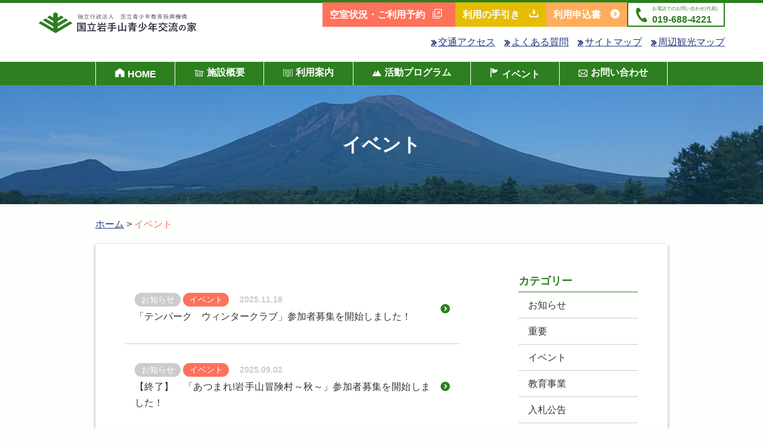

--- FILE ---
content_type: text/html; charset=UTF-8
request_url: https://iwate.niye.go.jp/event/
body_size: 4259
content:
<!DOCTYPE html>
<html lang="ja" dir="ltr">
<head>
  <meta charset="utf-8">
  <meta name="viewport" content="width=device-width">
  <meta name="format0detection" content="telephone=no">
  <link rel="shortcut icon" type="image/x-icon" href="https://iwate.niye.go.jp/wp/wp-content/themes/iwate_niye/images/common/favicon.ico">

  <meta property="og:image" content="https://iwate.niye.go.jp/wp/wp-content/themes/iwate_niye/images/common/iwatesan_ogp.jpg" />
  <link rel="apple-touch-icon" href="https://iwate.niye.go.jp/wp/wp-content/themes/iwate_niye/images/common/apple-touch-icon.png" />

  <title>イベント アーカイブ - 岩手山青少年交流の家</title>

<!-- This site is optimized with the Yoast SEO plugin v11.2.1 - https://yoast.com/wordpress/plugins/seo/ -->
<link rel="canonical" href="https://iwate.niye.go.jp/event/" />
<meta property="og:locale" content="ja_JP" />
<meta property="og:type" content="object" />
<meta property="og:title" content="イベント アーカイブ - 岩手山青少年交流の家" />
<meta property="og:url" content="https://iwate.niye.go.jp/event/" />
<meta property="og:site_name" content="岩手山青少年交流の家" />
<meta property="og:image" content="https://iwate.niye.go.jp/wp/wp-content/uploads/2019/05/iwatesan_ogp.jpg" />
<meta property="og:image:secure_url" content="https://iwate.niye.go.jp/wp/wp-content/uploads/2019/05/iwatesan_ogp.jpg" />
<meta property="og:image:width" content="1200" />
<meta property="og:image:height" content="630" />
<meta name="twitter:card" content="summary_large_image" />
<meta name="twitter:title" content="イベント アーカイブ - 岩手山青少年交流の家" />
<meta name="twitter:image" content="https://iwate.niye.go.jp/wp/wp-content/uploads/2019/05/iwatesan_ogp.jpg" />
<script type='application/ld+json' class='yoast-schema-graph yoast-schema-graph--main'>{"@context":"https://schema.org","@graph":[{"@type":"Organization","@id":"https://iwate.niye.go.jp/#organization","name":"","url":"https://iwate.niye.go.jp/","sameAs":[]},{"@type":"WebSite","@id":"https://iwate.niye.go.jp/#website","url":"https://iwate.niye.go.jp/","name":"\u5ca9\u624b\u5c71\u9752\u5c11\u5e74\u4ea4\u6d41\u306e\u5bb6","publisher":{"@id":"https://iwate.niye.go.jp/#organization"},"potentialAction":{"@type":"SearchAction","target":"https://iwate.niye.go.jp/?s={search_term_string}","query-input":"required name=search_term_string"}},{"@type":"CollectionPage","@id":"https://iwate.niye.go.jp/event/#webpage","url":"https://iwate.niye.go.jp/event/","inLanguage":"ja","name":"\u30a4\u30d9\u30f3\u30c8 \u30a2\u30fc\u30ab\u30a4\u30d6 - \u5ca9\u624b\u5c71\u9752\u5c11\u5e74\u4ea4\u6d41\u306e\u5bb6","isPartOf":{"@id":"https://iwate.niye.go.jp/#website"},"breadcrumb":{"@id":"https://iwate.niye.go.jp/event/#breadcrumb"}},{"@type":"BreadcrumbList","@id":"https://iwate.niye.go.jp/event/#breadcrumb","itemListElement":[{"@type":"ListItem","position":1,"item":{"@type":"WebPage","@id":"https://iwate.niye.go.jp/","url":"https://iwate.niye.go.jp/","name":"\u30db\u30fc\u30e0"}},{"@type":"ListItem","position":2,"item":{"@type":"WebPage","@id":"https://iwate.niye.go.jp/event/","url":"https://iwate.niye.go.jp/event/","name":"\u30a4\u30d9\u30f3\u30c8"}}]}]}</script>
<!-- / Yoast SEO plugin. -->

<link rel='dns-prefetch' href='//ajax.googleapis.com' />
<link rel='dns-prefetch' href='//s.w.org' />
<link rel="alternate" type="application/rss+xml" title="岩手山青少年交流の家 &raquo; フィード" href="https://iwate.niye.go.jp/feed/" />
<link rel="alternate" type="application/rss+xml" title="岩手山青少年交流の家 &raquo; コメントフィード" href="https://iwate.niye.go.jp/comments/feed/" />
<link rel="alternate" type="application/rss+xml" title="岩手山青少年交流の家 &raquo; イベント カテゴリーのフィード" href="https://iwate.niye.go.jp/event/feed/" />
<link rel='stylesheet' id='iwate-niye-style-css'  href='https://iwate.niye.go.jp/wp/wp-content/themes/iwate_niye/style.css?ver=1.3.8' type='text/css' media='all' />
<script type='text/javascript' src='//ajax.googleapis.com/ajax/libs/jquery/3.3.1/jquery.min.js?ver=5.1.21'></script>
<script type='text/javascript' src='https://iwate.niye.go.jp/wp/wp-content/themes/iwate_niye/js/index.js?ver=5.1.21'></script>
<link rel='https://api.w.org/' href='https://iwate.niye.go.jp/wp-json/' />
  
    <!-- 本番環境のみGoogle Analyticsタグ挿入 -->
        <!-- Google tag (gtag.js) -->
    <script async src="https://www.googletagmanager.com/gtag/js?id=G-41C3X96H4R"></script>
    <script>
      window.dataLayer = window.dataLayer || [];
      function gtag(){dataLayer.push(arguments);}
      gtag('js', new Date());

      gtag('config', 'G-41C3X96H4R');
      gtag('config', 'UA-221399350-1');
    </script>
  
</head>
<body class="archive category category-event category-5 wp-embed-responsive hfeed image-filters-enabled">

  <header>
    <div class="inner">
      <h1 class="site-title">
        <a href="https://iwate.niye.go.jp" rel="home">
          <img src="https://iwate.niye.go.jp/wp/wp-content/themes/iwate_niye/images/common/logo.png" srcset="https://iwate.niye.go.jp/wp/wp-content/themes/iwate_niye/images/common/logo@2x.png 2x" alt="国立岩手山青少年の家">
        </a>
      </h1>
      <div class="header-contact-pc-outside">
        <div class="header-contact-pc-top">
          <div>
            <a href="https://shinriyou.niye.go.jp/iwate/Vacancy/Index/" target="_blank" class="btn red external">空室状況・ご利用予約<i aria-hidden="true" class="font-icon-link"></i></a>
          </div>
          <div>
            <a href="https://iwate.niye.go.jp/guide#利用のてびき" class="btn yellow external">利用の手引き<i aria-hidden="true" class="font-icon-download"></i></a>
          </div>
          <div>
            <a href="https://iwate.niye.go.jp/reservation#申込書類" target="_blank" class="btn orange external">利用申込書<i aria-hidden="true" class="font-icon-arrow-round"></i></a>
          </div>
          <div class="header-tel"><i aria-hidden="true" class="font-icon-tel"></i>
            <span class="tel-text">お電話でのお問い合わせ(代表)</span><br>
            <span class="tel-number">019-688-4221</span>
          </div>
        </div>
        <div class="header-contact-pc">
          <div>
            <a href="https://iwate.niye.go.jp/access"><i aria-hidden="true" class="font-icon-arrow2"></i>交通アクセス</a>
            </div>
            <div>
            <a href="https://iwate.niye.go.jp/faq"><i aria-hidden="true" class="font-icon-arrow2"></i>よくある質問</a>
            </div>
            <div>
              <a href="https://iwate.niye.go.jp/sitemap"><i aria-hidden="true" class="font-icon-arrow2"></i>サイトマップ</a>
            </div>
            <div>
              <a href="https://iwate.niye.go.jp/area-info"><i aria-hidden="true" class="font-icon-arrow2"></i>周辺観光マップ</a>
            </div>
          </div>
        </div>
      </div>
    </div>

    <button class="sp-tel">
      <a href="tel:019-688-4221"><span>電話する</span></a>
      <i aria-hidden="true" class="font-icon-tel"></i>
    </button>
    <button class="sp-nav">
      <span></span>
      <span></span>
      <span></span>
      <span>MENU</span>
    </button>

    <nav class="global-nav">
      <div class="contact-guide">
        <div>
          <a href="https://shinriyou.niye.go.jp/iwate/Vacancy/Index/" target="_blank" class="btn red external">空室状況・ご利用予約<i aria-hidden="true" class="font-icon-link"></i></a>
        </div>
        <div class="contact-guide-inner">
            <a href="https://iwate.niye.go.jp/guide#利用のてびき" target="_blank" class="btn yellow external">利用の手引き<i aria-hidden="true" class="font-icon-download"></i></a>
            <a href="https://iwate.niye.go.jp/reservation#申込書類" target="_blank" class="btn orange external">利用申込書<i aria-hidden="true" class="font-icon-arrow-round"></i></a>
        </div>
      </div>
      <div class="header-contact-sp">
        <div class="inner"><ul><li id="menu-item-2631" class="menu-item menu-item-type-custom menu-item-object-custom menu-item-home menu-item-2631"><a href="https://iwate.niye.go.jp/">HOME</a></li>
<li id="menu-item-25" class="menu-item menu-item-type-post_type menu-item-object-page menu-item-has-children menu-item-25 menu-item-facility-outline"><a href="https://iwate.niye.go.jp/facility-outline/">施設概要</a>
<ul class="sub-menu">
	<li id="menu-item-27" class="menu-item menu-item-type-post_type menu-item-object-page menu-item-27 menu-item-indoor-facility"><a href="https://iwate.niye.go.jp/facility-outline/indoor-facility/">屋内施設</a></li>
	<li id="menu-item-26" class="menu-item menu-item-type-post_type menu-item-object-page menu-item-26 menu-item-outdoor-facility"><a href="https://iwate.niye.go.jp/facility-outline/outdoor-facility/">屋外施設</a></li>
	<li id="menu-item-64" class="menu-item menu-item-type-post_type menu-item-object-page menu-item-64 menu-item-restaurant-stand"><a href="https://iwate.niye.go.jp/guide/restaurant-stand/">レストラン・売店</a></li>
	<li id="menu-item-1776" class="menu-item menu-item-type-post_type menu-item-object-page menu-item-1776 menu-item-volunteer"><a href="https://iwate.niye.go.jp/volunteer/">ボランティア</a></li>
</ul>
</li>
<li id="menu-item-60" class="menu-item menu-item-type-post_type menu-item-object-page menu-item-has-children menu-item-60 menu-item-guide"><a href="https://iwate.niye.go.jp/guide/">利用案内</a>
<ul class="sub-menu">
	<li id="menu-item-62" class="menu-item menu-item-type-post_type menu-item-object-page menu-item-62 menu-item-price"><a href="https://iwate.niye.go.jp/guide/price/">利用料金</a></li>
	<li id="menu-item-63" class="menu-item menu-item-type-post_type menu-item-object-page menu-item-63 menu-item-rental-goods"><a href="https://iwate.niye.go.jp/guide/rental-goods/">貸出物品一覧</a></li>
	<li id="menu-item-373" class="menu-item menu-item-type-post_type menu-item-object-page menu-item-373 menu-item-reservation"><a href="https://iwate.niye.go.jp/reservation/">予約方法</a></li>
	<li id="menu-item-372" class="menu-item menu-item-type-post_type menu-item-object-page menu-item-372 menu-item-life"><a href="https://iwate.niye.go.jp/life/">生活について</a></li>
</ul>
</li>
<li id="menu-item-69" class="menu-item menu-item-type-post_type menu-item-object-page menu-item-69 menu-item-activity"><a href="https://iwate.niye.go.jp/activity/">活動プログラム</a></li>
<li id="menu-item-75" class="menu-item menu-item-type-post_type menu-item-object-page menu-item-75 menu-item-reports"><a href="https://iwate.niye.go.jp/reports/">イベント</a></li>
<li id="menu-item-2633" class="menu-item menu-item-type-custom menu-item-object-custom menu-item-2633"><a href="mailto:iwate-suishin@niye.go.jp">お問い合わせ</a></li>
</ul></div>      </div>
      <div class="header-contact-guide">
        <div>
          <a href="https://iwate.niye.go.jp/access"><i aria-hidden="true" class="font-icon-arrow2"></i>交通アクセス</a>
        </div>
        <div>
          <a href="https://iwate.niye.go.jp/faq"><i aria-hidden="true" class="font-icon-arrow2"></i>よくある質問</a>
        </div>
        <div>
          <a href="https://iwate.niye.go.jp/sitemap"><i aria-hidden="true" class="font-icon-arrow2"></i>サイトマップ</a>
        </div>
        <div>
          <a href="https://iwate.niye.go.jp/area-info"><i aria-hidden="true" class="font-icon-arrow2"></i>周辺観光マップ</a>
        </div>
      </div>
      <div class="sns-icon-list">
        <a href="https://www.youtube.com/channel/UCY9INwCYFdMfhvOOx5tkAhg" target="_blank"><i aria-hidden="true" class="font-icon-youtube"></i></a>
        <a href="https://www.instagram.com/iwate_tenpark/" target="_blank"><i aria-hidden="true" class="font-icon-instagram"></i></a>
      </div>
    </nav>
  </header>

  <div id="content">

<div class="content-header">
  <div class="inner">
    <h1>イベント</h1>
  </div>
</div>

  <div class="inner bread-list">
    <div id="breadcrumbs"><span><span><a href="https://iwate.niye.go.jp/" >ホーム</a> &gt; <span class="breadcrumb_last" aria-current="page">イベント</span></span></span></div>  </div>

<div class="content-container inner">
  <div class="article-list">
    <ul>
              <li class="arrow-right">
          <article id="post-5666" class="mw-730 post-5666 post type-post status-publish format-standard hentry category-info category-event entry">
            <div class="article-info">
                              <a class="category category-info" href="https://iwate.niye.go.jp/info/">お知らせ</a>
                              <a class="category category-event" href="https://iwate.niye.go.jp/event/">イベント</a>
                            <span class="date">2025.11.18</span>
            </div>
                        <a href="https://iwate.niye.go.jp/info/5666/" target="">「テンパーク　ウィンタークラブ」参加者募集を開始しました！</a>
          </article>
        </li>
              <li class="arrow-right">
          <article id="post-5541" class="mw-730 post-5541 post type-post status-publish format-standard hentry category-info category-event entry">
            <div class="article-info">
                              <a class="category category-info" href="https://iwate.niye.go.jp/info/">お知らせ</a>
                              <a class="category category-event" href="https://iwate.niye.go.jp/event/">イベント</a>
                            <span class="date">2025.09.02</span>
            </div>
                        <a href="https://iwate.niye.go.jp/info/5541/" target="">【終了】　「あつまれ!岩手山冒険村～秋～」参加者募集を開始しました！</a>
          </article>
        </li>
              <li class="arrow-right">
          <article id="post-5490" class="mw-730 post-5490 post type-post status-publish format-standard hentry category-info category-event entry">
            <div class="article-info">
                              <a class="category category-info" href="https://iwate.niye.go.jp/info/">お知らせ</a>
                              <a class="category category-event" href="https://iwate.niye.go.jp/event/">イベント</a>
                            <span class="date">2025.08.19</span>
            </div>
                        <a href="https://iwate.niye.go.jp/info/5490/" target="">【終了】　「テンちゃんキャンプ～きらきらたんけんたい～」の参加者募集を開始しました！</a>
          </article>
        </li>
              <li class="arrow-right">
          <article id="post-5414" class="mw-730 post-5414 post type-post status-publish format-standard hentry category-info category-event entry">
            <div class="article-info">
                              <a class="category category-info" href="https://iwate.niye.go.jp/info/">お知らせ</a>
                              <a class="category category-event" href="https://iwate.niye.go.jp/event/">イベント</a>
                            <span class="date">2025.06.08</span>
            </div>
                        <a href="https://iwate.niye.go.jp/info/5414/" target="">【終了】　「テンパーク・わくわくキャンプ」の参加者募集を開始しました！</a>
          </article>
        </li>
          </ul>

      </div>

  <div class="sidebar">
    <div class="category-list">
  <h4>カテゴリー</h4>
  <ul>
    	<li class="cat-item cat-item-1"><a href="https://iwate.niye.go.jp/info/" >お知らせ</a>
</li>
	<li class="cat-item cat-item-4"><a href="https://iwate.niye.go.jp/important/" >重要</a>
</li>
	<li class="cat-item cat-item-5 current-cat"><a href="https://iwate.niye.go.jp/event/" >イベント</a>
</li>
	<li class="cat-item cat-item-6"><a href="https://iwate.niye.go.jp/education/" >教育事業</a>
</li>
	<li class="cat-item cat-item-7"><a href="https://iwate.niye.go.jp/bid_public_notice/" >入札公告</a>
</li>
  </ul>
</div>
    <div class="archives-list">
  <h4>アーカイブス</h4>
  <ul>
    	<li><a href='https://iwate.niye.go.jp/date/2026/'>2026</a></li>
	<li><a href='https://iwate.niye.go.jp/date/2025/'>2025</a></li>
	<li><a href='https://iwate.niye.go.jp/date/2024/'>2024</a></li>
	<li><a href='https://iwate.niye.go.jp/date/2023/'>2023</a></li>
	<li><a href='https://iwate.niye.go.jp/date/2022/'>2022</a></li>
	<li><a href='https://iwate.niye.go.jp/date/2021/'>2021</a></li>
	<li><a href='https://iwate.niye.go.jp/date/2020/'>2020</a></li>
	<li><a href='https://iwate.niye.go.jp/date/2019/'>2019</a></li>
	<li><a href='https://iwate.niye.go.jp/date/2018/'>2018</a></li>
	<li><a href='https://iwate.niye.go.jp/date/2017/'>2017</a></li>
  </ul>
</div>
  </div>
</div>

</div><!-- content -->

<a href="#top" class="topbtn" style="position: fixed; bottom: 0px;">
  <span><img src="https://iwate.niye.go.jp/wp/wp-content/themes/iwate_niye/images/footer/btn-top.png" alt="pagetop" width="75" height="89"></span>
</a>
<footer id="footer">
  <div class="inner">
    <div class="footer-info">
      <a href="https://iwate.niye.go.jp" rel="home">
        <img src="https://iwate.niye.go.jp/wp/wp-content/themes/iwate_niye/images/common/logo_white.png" alt="国立岩手山青少年の家">
      </a>
      <div>
        〒020－0601 岩手県滝沢市後292<br>
        TEL：<pre>019-688-4221</pre>（代表）<br class="sp">
        FAX：<pre>019-688-5047</pre><br>
        Email：iwate-suishin@niye.go.jp（利用に関すること）<br>
        Email：iwate@niye.go.jp（管理・運営に関すること）
      </div>
    </div>
    <ul class="footer-list"><li id="menu-item-349" class="menu-item menu-item-type-post_type menu-item-object-page menu-item-349 menu-item-information"><a href="https://iwate.niye.go.jp/information/">所報</a></li>
<li id="menu-item-342" class="menu-item menu-item-type-post_type menu-item-object-page menu-item-342 menu-item-site-policy"><a href="https://iwate.niye.go.jp/site-policy/">サイトポリシー</a></li>
<li id="menu-item-343" class="menu-item menu-item-type-post_type menu-item-object-page menu-item-343 menu-item-privacy-policy"><a href="https://iwate.niye.go.jp/privacy-policy/">プライバシーポリシー</a></li>
<li id="menu-item-370" class="menu-item menu-item-type-post_type menu-item-object-page menu-item-370 menu-item-donation"><a href="https://iwate.niye.go.jp/donation/">寄付のお願い</a></li>
<li id="menu-item-359" class="menu-item menu-item-type-post_type menu-item-object-page menu-item-359 menu-item-link"><a href="https://iwate.niye.go.jp/link/">関連施設リンク</a></li>
</ul>  </div>
  <div class="sns-icon-list">
    <a href="https://www.youtube.com/channel/UCY9INwCYFdMfhvOOx5tkAhg" target="_blank"><i aria-hidden="true" class="font-icon-youtube"></i></a>
    <a href="https://www.instagram.com/iwate_tenpark/" target="_blank"><i aria-hidden="true" class="font-icon-instagram"></i></a>
  </div>
  <small>(C) 2026 国立岩手山青少年の家 All rights reserved.</small>
</footer>

<script type='text/javascript' src='https://iwate.niye.go.jp/wp/wp-includes/js/wp-embed.min.js?ver=5.1.21'></script>
</body>
</html>


--- FILE ---
content_type: text/css
request_url: https://iwate.niye.go.jp/wp/wp-content/themes/iwate_niye/style.css?ver=1.3.8
body_size: 14260
content:
@charset "UTF-8";
/*f
Theme Name: 岩手山青少年の交流の家
Author: 岩手山青少年の交流の家
Template: twentynineteen
Version: 1.01
*/
/*
1.@mixinの使用
@media 内では @extend できないため、 @include xxx で対応
*/
.page #content #page-in-link ul li a, .home #content .front-page .news .news-inner .inner .event-list ul li, .home #content .front-page .news .news-inner .inner .news-list ul li, #content .content-container .article-list li, footer .footer-list li a, [class^=arrow-],
[class*=" arrow-"] {
  position: relative;
  transition: all 0.3s ease;
}
.page #content #page-in-link ul li a:after, .home #content .front-page .news .news-inner .inner .event-list ul li:after, .home #content .front-page .news .news-inner .inner .news-list ul li:after, #content .content-container .article-list li:after, footer .footer-list li a:after, [class^=arrow-]:after,
[class*=" arrow-"]:after {
  content: "";
  width: 1em;
  height: 100%;
  background-repeat: no-repeat;
  background-position: center;
  background-size: contain;
  position: absolute;
  top: 50%;
  right: 0;
  transform: translateY(-50%);
  transition: all 0.3s ease;
}

/*----------------------------------

1.リセットCSS
2.全体CSS
3.テキストレイアウト
4.ボタン、アイコンレイアウト
5.調整用CSS
6.header
7.トップページ
8.固定ページ全体
XX.ページトップボタン、footer

----------------------------------*/
/*----------------------------------

1.リセットCSS

----------------------------------*/
html {
  box-sizing: border-box;
  overflow-y: scroll;
  -webkit-text-size-adjust: 100%;
}

*, :after, :before {
  background-repeat: no-repeat;
  box-sizing: inherit;
}

:after, :before {
  text-decoration: inherit;
  vertical-align: inherit;
}

* {
  padding: 0;
  margin: 0;
}

audio:not([controls]) {
  display: none;
  height: 0;
}

hr {
  overflow: visible;
}

article, aside, details, figcaption, figure, footer, header, main, menu, nav, section, summary {
  display: block;
}

summary {
  display: list-item;
}

small {
  font-size: 80%;
}

[hidden], template {
  display: none;
}

abbr[title] {
  border-bottom: 1px dotted;
  text-decoration: none;
}

a {
  background-color: transparent;
  -webkit-text-decoration-skip: objects;
}

a:active, a:hover {
  outline-width: 0;
}

code, kbd, pre, samp {
  font-family: monospace, monospace;
}

b, strong {
  font-weight: bolder;
}

dfn {
  font-style: italic;
}

mark {
  background-color: #ff0;
  color: #000;
}

sub, sup {
  font-size: 75%;
  line-height: 0;
  position: relative;
  vertical-align: baseline;
}

sub {
  bottom: -0.25em;
}

sup {
  top: -0.5em;
}

input {
  border-radius: 0;
}

[role=button], [type=button], [type=reset], [type=submit], button {
  cursor: pointer;
}

[disabled] {
  cursor: default;
}

[type=number] {
  width: auto;
}

[type=search] {
  -webkit-appearance: textfield;
}

[type=search]::-webkit-search-cancel-button, [type=search]::-webkit-search-decoration {
  -webkit-appearance: none;
}

textarea {
  overflow: auto;
  resize: vertical;
}

button, input, optgroup, select, textarea {
  font: inherit;
}

optgroup {
  font-weight: 700;
}

button {
  overflow: visible;
}

[type=button]::-moz-focus-inner, [type=reset]::-moz-focus-inner, [type=submit]::-moz-focus-inner, button::-moz-focus-inner {
  border-style: 0;
  padding: 0;
}

[type=button]::-moz-focus-inner, [type=reset]::-moz-focus-inner, [type=submit]::-moz-focus-inner, button:-moz-focusring {
  outline: 1px dotted ButtonText;
}

[type=reset], [type=submit], button, html [type=button] {
  -webkit-appearance: button;
}

button, select {
  text-transform: none;
}

button, input, select, textarea {
  background-color: transparent;
  border-style: none;
  color: inherit;
}

select {
  -moz-appearance: none;
  -webkit-appearance: none;
}

select::-ms-expand {
  display: none;
}

select::-ms-value {
  color: currentColor;
}

legend {
  border: 0;
  color: inherit;
  display: table;
  max-width: 100%;
  white-space: normal;
}

::-webkit-file-upload-button {
  -webkit-appearance: button;
  font: inherit;
}

[type=search] {
  -webkit-appearance: textfield;
  outline-offset: -2px;
}

img {
  border-style: none;
}

progress {
  vertical-align: baseline;
}

svg:not(:root) {
  overflow: hidden;
}

audio, canvas, progress, video {
  display: inline-block;
}

@media screen {
  [hidden~=screen] {
    display: inherit;
  }

  [hidden~=screen]:not(:active):not(:focus):not(:target) {
    position: absolute !important;
    clip: rect(0 0 0 0) !important;
  }
}
[aria-busy=true] {
  cursor: progress;
}

[aria-controls] {
  cursor: pointer;
}

[aria-disabled] {
  cursor: default;
}

::-moz-selection {
  background-color: #b3d4fc;
  color: #000;
  text-shadow: none;
}

::selection {
  background-color: #b3d4fc;
  color: #000;
  text-shadow: none;
}

/*----------------------------------

2.全体CSS

----------------------------------*/
html {
  font-size: 62.5%;
}
@media (max-width: 767px) {
  html {
    font-size: 3.125vw;
  }
}

body {
  color: #333;
  font-size: 1.6rem;
  font-family: "ヒラギノ角ゴシック", "Hiragino Sans", "Hiragino Kaku Gothic ProN", "ヒラギノ角ゴ ProN W3", "Yu Gothic UI", "ＭＳ ゴシック", sans-serif;
  -webkit-font-smoothing: antialiased;
  -moz-osx-font-smoothing: grayscale;
  line-height: 1.7;
  background: #FCFFFC;
  position: relative;
  box-sizing: border-box;
  overflow-x: hidden;
}
@media (max-width: 767px) {
  body {
    font-size: 1.2rem;
  }
}

* {
  box-sizing: border-box;
}

.no-scroll {
  overflow: hidden;
}

section {
  padding: 100px 0;
  position: relative;
}
@media (max-width: 767px) {
  section {
    padding: 60px 0;
  }
}

.inner {
  width: 90%;
  max-width: 960px;
  margin: auto;
  position: relative;
}

.mw-730 {
  max-width: 730px;
  margin: auto;
}

.mw-520 {
  max-width: 520px;
  margin: auto;
}

img {
  max-width: 100%;
  height: auto;
  display: block;
  transition: all 0.3s ease;
}
img.img-center {
  margin: 0 auto;
}
img + p {
  margin-top: 0.5em;
}

iframe {
  max-width: 100%;
}

/*----------------------------------

3.テキストレイアウト

----------------------------------*/
h1 {
  color: #fff;
}

h2, h3, h4 {
  margin: 2em 0 1.2em 0;
  line-height: 1.4;
}
h2:first-child, h3:first-child, h4:first-child {
  margin-top: 0;
}

h2 {
  margin-top: 4em;
  padding-left: 0.8em;
  font-size: 2.4rem;
  border-left: 5px solid #2D7F1F;
  color: #2D7F1F;
}

h3 {
  font-size: 2rem;
  color: #2D7F1F;
}
h3::before {
  content: "■";
}

h4 {
  font-size: 1.8rem;
  font-weight: bold;
}

a {
  color: #26377C;
  transition: all 0.3s ease;
}
a:hover img {
  opacity: 0.7;
}
a:visited {
  color: #26377C;
}
a:not(.btn)[href$=".pdf"]:after, a:not(.btn)[href$=".xlsx"]:after, a:not(.btn)[href$=".xlsm"]:after, a:not(.btn)[href$=".xls"]:after, a:not(.btn)[href$=".xml"]:after {
  content: "";
  display: inline-block;
  width: 1.5em;
  height: 1.2em;
  vertical-align: middle;
  background-size: contain;
  background-repeat: no-repeat;
  background-position: center;
}
a:not(.btn)[href$=".pdf"]:after {
  background-image: url("images/common/icon_pdf@2x.png");
}
a:not(.btn)[href$=".xlsx"]:after, a:not(.btn)[href$=".xlsm"]:after, a:not(.btn)[href$=".xls"]:after, a:not(.btn)[href$=".xml"]:after {
  background-image: url("images/common/icon_excel@2x.png");
}
a:not(.btn)[href^="tel:"]:before {
  word-break: keep-all;
  background-image: url("images/common/icon_tel_blue@2x.png");
}

p {
  margin: 0 0 1.5em 0;
  text-align: justify;
}
p:empty {
  margin: 0;
}
p:last-child {
  margin-bottom: 0;
}

span.pc {
  display: inline;
}
@media (max-width: 767px) {
  span.pc {
    display: none;
  }
}
span.sp {
  display: none;
}
@media (max-width: 767px) {
  span.sp {
    display: inline;
  }
}

hr {
  margin: 4em 0;
}

ul, ol {
  margin: 1.5em 0;
  padding-left: 1.5em;
  text-align: justify;
}
li > ul, li > ol {
  margin: 0.5em 0;
}
ul li:not(:last-child), ol li:not(:last-child) {
  margin-bottom: 0.5em;
}
ul.li-none, ol.li-none {
  list-style-type: none;
  padding-left: 0;
}
ul.inline-list, ol.inline-list {
  display: flex;
  flex-wrap: wrap;
  justify-content: flex-start;
}
ul.inline-list li:not(:last-child), ol.inline-list li:not(:last-child) {
  margin-right: 4em;
}
@media (max-width: 767px) {
  ul.flex.flex-column2 > li, ul.flex.flex-column3 > li, ol.flex.flex-column2 > li, ol.flex.flex-column3 > li {
    max-width: unset;
    width: 100%;
  }
}

ul {
  list-style: disc;
}
ul.asterisk, ul.big-disc {
  list-style: none;
  padding: 0;
}
ul.asterisk > li, ul.big-disc > li {
  padding-left: 1.5em;
  position: relative;
}
ul.asterisk > li:before, ul.big-disc > li:before {
  position: absolute;
  left: 0;
}
ul.asterisk > li:before {
  content: "※";
  left: 0.25em;
}
ul.big-disc > li:before {
  content: "●";
}
ul li.asterisk,
ul li.big-disc {
  list-style: none;
  position: relative;
}
ul li.asterisk:before,
ul li.big-disc:before {
  position: absolute;
  left: -1.35em;
}
ul li.asterisk:before {
  content: "※";
}
ul li.big-disc:before {
  content: "●";
}

ol {
  list-style: decimal;
}
ol.circle-decimal, ol.brackets-decimal {
  list-style: none;
  padding-left: 0;
}
ol.circle-decimal > li, ol.brackets-decimal > li {
  position: relative;
}
ol.circle-decimal > li:before, ol.brackets-decimal > li:before {
  position: absolute;
  left: 0;
}
ol.circle-decimal > li {
  padding-left: 1.5em;
}
ol.circle-decimal > li:nth-of-type(1):before {
  content: "①";
}
ol.circle-decimal > li:nth-of-type(2):before {
  content: "②";
}
ol.circle-decimal > li:nth-of-type(3):before {
  content: "③";
}
ol.circle-decimal > li:nth-of-type(4):before {
  content: "④";
}
ol.circle-decimal > li:nth-of-type(5):before {
  content: "⑤";
}
ol.circle-decimal > li:nth-of-type(6):before {
  content: "⑥";
}
ol.circle-decimal > li:nth-of-type(7):before {
  content: "⑦";
}
ol.circle-decimal > li:nth-of-type(8):before {
  content: "⑧";
}
ol.circle-decimal > li:nth-of-type(9):before {
  content: "⑨";
}
ol.circle-decimal > li:nth-of-type(10):before {
  content: "⑩";
}
ol.circle-decimal > li:nth-of-type(11):before {
  content: "⑪";
}
ol.circle-decimal > li:nth-of-type(12):before {
  content: "⑫";
}
ol.circle-decimal > li:nth-of-type(13):before {
  content: "⑬";
}
ol.circle-decimal > li:nth-of-type(14):before {
  content: "⑭";
}
ol.circle-decimal > li:nth-of-type(15):before {
  content: "⑮";
}
ol.circle-decimal > li:nth-of-type(16):before {
  content: "⑯";
}
ol.circle-decimal > li:nth-of-type(17):before {
  content: "⑰";
}
ol.circle-decimal > li:nth-of-type(18):before {
  content: "⑱";
}
ol.circle-decimal > li:nth-of-type(19):before {
  content: "⑲";
}
ol.circle-decimal > li:nth-of-type(20):before {
  content: "⑳";
}
ol.brackets-decimal {
  list-style-type: none;
  counter-reset: num 0;
  padding-left: 0;
}
ol.brackets-decimal > li {
  padding-left: 3em;
  counter-increment: num 1;
}
ol.brackets-decimal > li:before {
  content: "（" counter(num) "）";
}

dl {
  border-bottom: solid 1px #ccc;
}
dl dt, dl dd {
  padding: 2em 3em 2em 2em;
}
dl dt {
  color: #2D7F1F;
  font-weight: bold;
  background: #E8F1E7;
  position: relative;
}
dl dt:not(:first-of-type) {
  border-top: solid 1px #ccc;
}
dl dt:after {
  content: "";
  width: 0.5em;
  height: 0.5em;
  border-right: solid 2px #2D7F1F;
  border-bottom: solid 2px #2D7F1F;
  position: absolute;
  top: 50%;
  right: 1.5em;
  transform: translateY(-50%) rotate(45deg);
}
dl dt.active:after {
  transform: translateY(-50%) rotate(-135deg);
}
dl dd {
  display: none;
}
dl dd > ul, dl dd > ol {
  margin: 0.5em 0;
}

table {
  width: 100%;
  margin: 1.5em 0;
  text-align: center;
  border-collapse: collapse;
  border: 2px solid #2D7F1F;
}
table caption {
  margin-bottom: 0.3em;
  color: #2D7F1F;
  text-align: left;
  font-size: 2rem;
  font-weight: bold;
  line-height: 1.4;
}
table caption:before {
  content: "■";
}
table tr {
  border: solid 1px #2D7F1F;
}
table tr:first-child {
  border-top: solid 2px #2D7F1F;
}
table tr:last-child {
  border-bottom: solid 2px #2D7F1F;
}
table tr.pc {
  display: table-row;
}
@media (max-width: 767px) {
  table tr.pc {
    display: none;
  }
}
table tr.sp {
  display: none;
}
@media (max-width: 767px) {
  table tr.sp {
    display: table-row;
  }
}
table th, table td {
  padding: 10px;
  border: 0.5px solid #2D7F1F;
}
@media (max-width: 767px) {
  table th, table td {
    width: 100%;
    display: block;
    border: none;
    border-top: solid 0.5px #2D7F1F;
  }
}
table th.pc, table td.pc {
  display: table-cell;
}
@media (max-width: 767px) {
  table th.pc, table td.pc {
    display: none;
  }
}
table th.sp, table td.sp {
  display: none;
}
@media (max-width: 767px) {
  table th.sp, table td.sp {
    display: block;
  }
}
table th ul, table th ol, table td ul, table td ol {
  margin: 0;
}
table th ul + *, table th ol + *, table td ul + *, table td ol + * {
  margin-top: 1.5em;
}
table th {
  background: #FCFFFC;
}
table.th-left th {
  text-align: left;
}
table.td-left td {
  text-align: left;
}
table.border-b-gray {
  border-bottom: solid 1px #ccc;
}
table.blue-box {
  text-align: left;
  border: none;
  border-collapse: separate;
  border-spacing: 0 0.5em;
}
table.blue-box tr, table.blue-box th, table.blue-box td {
  border: none;
}
table.blue-box th, table.blue-box td {
  padding: 0.2em 1em;
}
table.blue-box tr:not(:last-child) {
  border-width: 1em;
}
table.blue-box th {
  display: block;
  width: 7em;
  color: white;
  text-align: center;
  word-break: break-word;
  background: #2D3142;
  border-radius: 0.5em;
}
@media (max-width: 767px) {
  table.blue-box th {
    display: inline-block;
    width: auto;
    text-align: left;
  }
}
table.blue-box td {
  width: 100%;
}

article .article-info {
  font-size: 1.4rem;
}
@media (max-width: 767px) {
  article .article-info {
    font-size: 1.2rem;
  }
}
article .article-info a.category {
  display: inline-block;
  margin: 0 0 0.2em;
  padding: 0 0.75em;
  color: #fff;
  text-decoration: none;
  border-radius: 1em;
  background-color: #ccc;
}
article .article-info a.category.category-information {
  background-color: #7FD2F7;
}
article .article-info a.category.category-event {
  background-color: #FF715B;
}
article .article-info a.category.category-important {
  background-color: #ED1E6E;
}
article .article-info a.category.category-bid_public_notice {
  background-color: #AD5BFF;
}
article .article-info a.category.category-education {
  background-color: #2D3142;
}
article .article-info span.date {
  margin: 0 1em;
  color: #ccc;
  font-weight: bold;
}

/*----------------------------------

4.ボタン、アイコンレイアウト

----------------------------------*/
a.btn {
  display: inline-block;
  max-width: 100%;
  min-width: 240px;
  margin: 3em auto 1em;
  padding: 1em 2em 1em 1em;
  font-weight: bold;
  text-align: center;
  text-decoration: none;
  background: #2D7F1F;
  border: 2px solid #2D7F1F;
  border-radius: 3px;
  transition: all 0.3s ease;
  /*&.mail,
  &.external {
    &:after {
      content: '';
      display: inline-block;
      width: 1.25em;
      height: 1em;
      margin-left: .5em;
      vertical-align: middle;
      background-position: center;
      background-size: contain;
    }
  }
  &.mail {
    &:after { background-image: url('images/common/icon_mail_white@2x.png'); }
    &:hover:after,
    &:focus:after { background-image: url('images/common/icon_mail_blue@2x.png'); }
  }
  &.external {
    &:after { background-image: url('images/common/icon_link_white@2x.png'); }
    &:hover:after,
    &:focus:after { background-image: url('images/common/icon_link_red@2x.png'); }
  }*/
}
a.btn:hover {
  color: #2D7F1F;
  background: white;
}
a.btn, a.btn.visited {
  color: #fff;
}
a.btn.btn-center {
  position: relative;
  left: 50%;
  transform: translateX(-50%);
}
a.btn.red {
  background: #FF715B;
  border-color: #FF715B;
}
a.btn.red:hover {
  color: #FF715B;
  background: white;
}
a.btn.dark-blue {
  background: #2D3142;
  border-color: #2D3142;
}
a.btn.dark-blue:hover {
  color: #2D3142;
  background: white;
}

[class^=arrow-],
[class*=" arrow-"] {
  padding-right: 20px;
  position: relative;
}
[class^=arrow-]:after,
[class*=" arrow-"]:after {
  width: 0.9em;
  background-image: url("images/common/icon_arrow-round_white.svg");
  background-size: 0.9em;
  right: 15px;
}
[class^=arrow-]:hover:after,
[class*=" arrow-"]:hover:after {
  background-image: url("images/common/icon_arrow-round_green.svg");
}
@media (max-width: 1024px) {
  [class^=arrow-]:hover:after,
[class*=" arrow-"]:hover:after {
    background-image: url("images/common/icon_arrow-round_white.svg");
  }
}
[class^=arrow-].arrow-green:after,
[class*=" arrow-"].arrow-green:after {
  background-image: url("images/common/icon_arrow-round_green.svg");
}
[class^=arrow-].arrow-green:hover:after,
[class*=" arrow-"].arrow-green:hover:after {
  background-image: url("images/common/icon_arrow-round_white.svg");
}

.arrow-right::after {
  transform: translateY(-50%);
}

.arrow-left::after {
  transform: translateY(-50%) rotate(-90deg);
}

.arrow-down::after {
  transform: translateY(-50%) rotate(90deg);
}

.arrow-up::after {
  transform: translateY(-50%) rotate(180deg);
}

@font-face {
  font-family: "iconfont";
  src: url("assets/fonts/iconfont.eot?522ok4");
  src: url("assets/fonts/iconfont.eot?522ok4#iefix") format("embedded-opentype"), url("assets/fonts/iconfont.ttf?522ok4") format("truetype"), url("assets/fonts/iconfont.woff?522ok4") format("woff"), url("assets/fonts/iconfont.svg?522ok4#iconfont") format("svg");
  font-weight: normal;
  font-style: normal;
  font-display: block;
}
[class^=font-icon-], [class*=" font-icon-"] {
  /* use !important to prevent issues with browser extensions that change fonts */
  font-family: "iconfont" !important;
  /*speak: never;*/
  font-style: normal;
  font-weight: normal;
  font-variant: normal;
  text-transform: none;
  line-height: 1;
  /* Better Font Rendering =========== */
  -webkit-font-smoothing: antialiased;
  -moz-osx-font-smoothing: grayscale;
}

.font-icon-arrow:before {
  content: "\e900";
}

.font-icon-arrow2:before {
  content: "\e901";
}

.font-icon-beginner:before {
  content: "\e902";
}

.font-icon-book:before {
  content: "\e903";
}

.font-icon-download:before {
  content: "\e904";
}

.font-icon-facebook:before {
  content: "\e905";
}

.font-icon-facility:before {
  content: "\e906";
}

.font-icon-flag:before {
  content: "\e907";
}

.font-icon-home:before {
  content: "\e908";
}

.font-icon-instagram:before {
  content: "\e909";
}

.font-icon-link:before {
  content: "\e90a";
}

.font-icon-mail:before {
  content: "\e90b";
}

.font-icon-mountain:before {
  content: "\e90c";
}

.font-icon-pdf:before {
  content: "\e90d";
}

.font-icon-tel:before {
  content: "\e90e";
}

.font-icon-youtube:before {
  content: "\e90f";
}

.font-icon-arrow-round:before {
  content: "\e910";
}

/*----------------------------------

5.調整用CSS

----------------------------------*/
.color-box {
  margin: 5em auto 1.5em;
  padding: 2em;
  border: solid 2px #FF715B;
  position: relative;
}
.color-box > *:first-child {
  max-width: 90%;
  margin: 0;
  padding: 0 0.5em;
  color: #FF715B;
  font-size: 2.4rem;
  font-weight: bold;
  line-height: 1;
  word-break: keep-all;
  border: none;
  background: white;
  position: absolute;
  top: 0;
  left: 50%;
  transform: translate(-50%, -50%);
}
@media (max-width: 767px) {
  .color-box > *:first-child {
    font-size: 2rem;
  }
}
@media (max-width: 767px) {
  .color-box > *:first-child {
    font-size: 1.7rem;
  }
}
.color-box > *:first-child::before, .color-box > *:first-child::after {
  content: none;
}
.color-box > *:first-child.disc:before, .color-box > *:first-child.disc:after {
  content: "●";
}
.color-box > *:first-child.disc:before {
  padding-right: 0.2em;
}
.color-box > *:first-child.disc:after {
  padding-left: 0.2em;
}
.color-box div.pdf-box {
  display: flex;
}
@media (max-width: 767px) {
  .color-box div.pdf-box {
    flex-direction: column;
  }
}
.color-box div.pdf-box > a {
  flex: 1;
  margin-bottom: 0.5em;
  padding: 0.25em 0;
  text-align: center;
  border: solid 1px #FF715B;
}
.color-box > h3 {
  display: flex;
}

.color-box--white {
  margin: 0 auto 1.5em;
  padding: 2em;
  color: #FF715B;
  border: solid 2px #FF715B;
  background-color: white;
  position: relative;
  width: 90%;
}

.flex__topic {
  display: flex;
  justify-content: center;
  align-items: center;
}

.photo-flex {
  display: flex;
  flex-wrap: wrap;
  justify-content: center;
  margin: 1.5em 0;
}
@media (max-width: 767px) {
  .photo-flex {
    flex-direction: column;
  }
}
.photo-flex > * {
  margin: 0 1em 1em;
}
@media (max-width: 1024px) {
  .photo-flex > * {
    width: calc(50% - 2em);
  }
}
@media (max-width: 767px) {
  .photo-flex > * {
    width: 100%;
    margin: 0 auto 1em;
  }
}
.photo-flex > * img {
  margin: 0 auto;
}
.photo-flex > * p {
  text-align: center;
  font-size: 1.2rem;
}
@media (max-width: 767px) {
  .photo-flex > * p {
    font-size: 1rem;
  }
}
.photo-flex.flex-column2 > * {
  max-width: calc(48% - 2em);
  width: calc(48% - 2em);
}
.photo-flex.flex-column3 > * {
  max-width: calc(32% - 2em);
  width: calc(32% - 2em);
}
@media (max-width: 767px) {
  .photo-flex.flex-column2 > *, .photo-flex.flex-column3 > * {
    max-width: unset;
    width: 100%;
  }
}

.counter-address {
  max-width: 420px;
  margin: 4em auto 1em;
  padding: 2rem;
  font-size: 1.6rem;
  border: solid 2px #2D3142;
}
@media (max-width: 767px) {
  .counter-address {
    font-size: 1.3rem;
  }
}
.counter-address h4 {
  margin: 0 auto 0.5em;
  padding: 0.2em 1em;
  color: white;
  font-size: 1.6rem;
  text-align: center;
  border-radius: 1em;
  background: #2D3142;
}
@media (max-width: 767px) {
  .counter-address h4 {
    font-size: 1.3rem;
  }
}
.counter-address h5 {
  font-size: 1.8rem;
  text-align: center;
}
@media (max-width: 767px) {
  .counter-address h5 {
    font-size: 1.5rem;
  }
}
.counter-address p {
  margin: 0;
  text-align: center;
}
.counter-address p + h5 {
  margin-top: 1em;
}
.counter-address a[href^="tel:"],
.counter-address .fax {
  color: #2D3142;
  font-weight: bold;
  text-align: center;
}
.counter-address a[href^="tel:"] {
  margin: 0 auto;
  font-size: 3.2rem;
}
@media (max-width: 767px) {
  .counter-address a[href^="tel:"] {
    font-size: 2.4rem;
  }
}
.counter-address .fax {
  font-size: 2rem;
}
@media (max-width: 767px) {
  .counter-address .fax {
    font-size: 1.8rem;
  }
}
.counter-address hr {
  margin: 1em 0;
}

.adobe-reader {
  display: flex;
  justify-content: space-between;
  align-items: center;
}
.adobe-reader p {
  margin: 0;
}

.shadow {
  box-shadow: 0 2px 5px 0 rgba(0, 0, 0, 0.4);
}

.flex {
  display: flex;
  flex-wrap: wrap;
  justify-content: space-between;
  -webkit-box-content: flex-start;
  -webkit-align-content: flex-start;
  -ms-flex-content: flex-start;
  align-content: flex-start;
  align-items: flex-start;
}
.flex > * {
  margin-bottom: 10px;
}
@media (max-width: 767px) {
  .flex > * {
    margin-bottom: 0;
  }
  .flex > * + * {
    margin-top: 10px;
  }
}
.flex.flex-column2 > * {
  max-width: 48%;
  width: 48%;
  margin: 0 0 10px;
}
.flex.flex-column3 > * {
  max-width: 32%;
  width: 32%;
  margin: 0 0 10px;
}
.flex table {
  margin: 0;
}

.flex-column {
  display: flex;
  flex-direction: column;
  justify-content: flex-start;
}
.flex-column > * {
  width: 100%;
  margin-bottom: 1.5em;
}
.flex-column > a.btn {
  margin: 0 auto 1.5em;
  width: 100% !important;
}

.t-normal {
  font-weight: normal;
}

.t-bold {
  font-weight: bold;
}

.t-left {
  text-align: left;
}

.t-right {
  text-align: right;
}

.t-center {
  text-align: center;
}

.t-center-left {
  text-align: center;
}
@media (max-width: 767px) {
  .t-center-left {
    text-align: left;
  }
}

.t-indent {
  padding-left: 1em;
  text-indent: -1em;
}

.t-black {
  color: #333;
}

.t-red {
  color: #FF715B;
}

.t-navy {
  color: #2D3142;
}

.f-08 {
  font-size: 0.8rem;
}

.f-10 {
  font-size: 1rem;
}

.f-12 {
  font-size: 1.2rem;
}

.f-16 {
  font-size: 1.6rem;
}

.f-18 {
  font-size: 1.8rem;
}

.f-20 {
  font-size: 2rem;
  line-height: 1.4;
}

.f-24 {
  font-size: 2.4rem;
  line-height: 1.4;
}

.f-28 {
  font-size: 2.8rem;
  line-height: 1.4;
}

.f-30 {
  font-size: 3rem;
  line-height: 1.4;
}

@media (max-width: 767px) {
  .f-08 {
    font-size: 1rem;
  }

  .f-10 {
    font-size: 1rem;
  }

  .f-12 {
    font-size: 1rem;
  }

  .f-16 {
    font-size: 1.3rem;
  }

  .f-18 {
    font-size: 1.6rem;
  }

  .f-20 {
    font-size: 1.8rem;
  }

  .f-24 {
    font-size: 1.8rem;
  }

  .f-28 {
    font-size: 2rem;
  }

  .f-30 {
    font-size: 2rem;
  }
}
.pc {
  display: block;
}

.sp {
  display: none;
}

@media (max-width: 767px) {
  .pc {
    display: none;
  }

  .sp {
    display: block;
  }
}
.hig-100 {
  height: 100%;
}

.wid-20 {
  width: 20%;
}
@media (max-width: 767px) {
  .wid-20 {
    width: 100%;
  }
}

.wid-25 {
  width: 25%;
}
@media (max-width: 767px) {
  .wid-25 {
    width: 100%;
  }
}

.wid-30 {
  width: 30%;
}
@media (max-width: 767px) {
  .wid-30 {
    width: 100%;
  }
}

.wid-35 {
  width: 35%;
}
@media (max-width: 767px) {
  .wid-35 {
    width: 100%;
  }
}

.wid-40 {
  width: 40%;
}
@media (max-width: 767px) {
  .wid-40 {
    width: 100%;
  }
}

.wid-48 {
  width: 48%;
}
@media (max-width: 767px) {
  .wid-48 {
    width: 100%;
  }
}

.wid-50 {
  width: 50%;
}
@media (max-width: 767px) {
  .wid-50 {
    width: 100%;
  }
}

.wid-55 {
  width: 55%;
}
@media (max-width: 767px) {
  .wid-55 {
    width: 100%;
  }
}

.wid-60 {
  width: 60%;
}
@media (max-width: 767px) {
  .wid-60 {
    width: 100%;
  }
}

.wid-65 {
  width: 65%;
}
@media (max-width: 767px) {
  .wid-65 {
    width: 100%;
  }
}

.wid-70 {
  width: 70%;
}
@media (max-width: 767px) {
  .wid-70 {
    width: 100%;
  }
}

.wid-75 {
  width: 75%;
}
@media (max-width: 767px) {
  .wid-75 {
    width: 100%;
  }
}

.wid-80 {
  width: 80%;
}
@media (max-width: 767px) {
  .wid-80 {
    width: 100%;
  }
}

.wid-90 {
  width: 90%;
}
@media (max-width: 767px) {
  .wid-90 {
    width: 100%;
  }
}

.wid-100 {
  width: 100%;
}
@media (max-width: 767px) {
  .wid-100 {
    width: 100%;
  }
}

.mt-0 {
  margin-top: 0px;
}

.mr-0 {
  margin-right: 0px;
}

.mb-0 {
  margin-bottom: 0px;
}

.ml-0 {
  margin-left: 0px;
}

.mt-10 {
  margin-top: 10px;
}

.mr-10 {
  margin-right: 10px;
}

.mb-10 {
  margin-bottom: 10px;
}

.ml-10 {
  margin-left: 10px;
}

.mt-20 {
  margin-top: 20px;
}

.mr-20 {
  margin-right: 20px;
}

.mb-20 {
  margin-bottom: 20px;
}

.ml-20 {
  margin-left: 20px;
}

.mt-30 {
  margin-top: 30px;
}

.mr-30 {
  margin-right: 30px;
}

.mb-30 {
  margin-bottom: 30px;
}

.ml-30 {
  margin-left: 30px;
}

.mt-40 {
  margin-top: 40px;
}

.mr-40 {
  margin-right: 40px;
}

.mb-40 {
  margin-bottom: 40px;
}

.ml-40 {
  margin-left: 40px;
}

.mt-50 {
  margin-top: 50px;
}

.mr-50 {
  margin-right: 50px;
}

.mb-50 {
  margin-bottom: 50px;
}

.ml-50 {
  margin-left: 50px;
}

.mt-60 {
  margin-top: 60px;
}

.mr-60 {
  margin-right: 60px;
}

.mb-60 {
  margin-bottom: 60px;
}

.ml-60 {
  margin-left: 60px;
}

.mt-70 {
  margin-top: 70px;
}

.mr-70 {
  margin-right: 70px;
}

.mb-70 {
  margin-bottom: 70px;
}

.ml-70 {
  margin-left: 70px;
}

.mt-100 {
  margin-top: 100px;
}

.mr-100 {
  margin-right: 100px;
}

.mb-100 {
  margin-bottom: 100px;
}

.ml-100 {
  margin-left: 100px;
}

.m-auto {
  margin: auto;
}

.m-0 {
  margin: 0%;
}

.m-2 {
  margin: 2%;
}

.m-5 {
  margin: 5%;
}

.m-7 {
  margin: 7%;
}

.m-10 {
  margin: 10%;
}

.pt-0 {
  padding-top: 0px;
}

.pr-0 {
  padding-right: 0px;
}

.pb-0 {
  padding-bottom: 0px;
}

.pl-0 {
  padding-left: 0px;
}

.pt-10 {
  padding-top: 10px;
}

.pr-10 {
  padding-right: 10px;
}

.pb-10 {
  padding-bottom: 10px;
}

.pl-10 {
  padding-left: 10px;
}

.pt-20 {
  padding-top: 20px;
}

.pr-20 {
  padding-right: 20px;
}

.pb-20 {
  padding-bottom: 20px;
}

.pl-20 {
  padding-left: 20px;
}

.pt-30 {
  padding-top: 30px;
}

.pr-30 {
  padding-right: 30px;
}

.pb-30 {
  padding-bottom: 30px;
}

.pl-30 {
  padding-left: 30px;
}

.pt-40 {
  padding-top: 40px;
}

.pr-40 {
  padding-right: 40px;
}

.pb-40 {
  padding-bottom: 40px;
}

.pl-40 {
  padding-left: 40px;
}

.pt-50 {
  padding-top: 50px;
}

.pr-50 {
  padding-right: 50px;
}

.pb-50 {
  padding-bottom: 50px;
}

.pl-50 {
  padding-left: 50px;
}

.pt-60 {
  padding-top: 60px;
}

.pr-60 {
  padding-right: 60px;
}

.pb-60 {
  padding-bottom: 60px;
}

.pl-60 {
  padding-left: 60px;
}

.pt-70 {
  padding-top: 70px;
}

.pr-70 {
  padding-right: 70px;
}

.pb-70 {
  padding-bottom: 70px;
}

.pl-70 {
  padding-left: 70px;
}

.pt-100 {
  padding-top: 100px;
}

.pr-100 {
  padding-right: 100px;
}

.pb-100 {
  padding-bottom: 100px;
}

.pl-100 {
  padding-left: 100px;
}

.p-0 {
  padding: 0%;
}

.p-2 {
  padding: 2%;
}

.p-5 {
  padding: 5%;
}

.p-7 {
  padding: 7%;
}

.p-10 {
  padding: 10%;
}

.has-text-color.has-vivid-pink-color {
  color: #ED1E6E;
}

.has-background.has-vivid-pink-background-color {
  background-color: #ED1E6E;
}

.has-text-color.has-red-color {
  color: #FF715B;
}

.has-background.has-red-background-color {
  background-color: #FF715B;
}

.has-text-color.has-brown-color {
  color: #967A39;
}

.has-background.has-brown-background-color {
  background-color: #967A39;
}

.has-text-color.has-orange-color {
  color: #FFAD5B;
}

.has-background.has-orange-background-color {
  background-color: #FFAD5B;
}

.has-text-color.has-green-color {
  color: #2D7F1F;
}

.has-background.has-green-background-color {
  background-color: #2D7F1F;
}

.has-text-color.has-light-green-color {
  color: #3AAE36;
}

.has-background.has-light-green-background-color {
  background-color: #3AAE36;
}

.has-text-color.has-sky-blue-color {
  color: #7FD2F7;
}

.has-background.has-sky-blue-background-color {
  background-color: #7FD2F7;
}

.has-text-color.has-blue-color {
  color: #26377C;
}

.has-background.has-blue-background-color {
  background-color: #26377C;
}

.has-text-color.has-navy-color {
  color: #2D3142;
}

.has-background.has-navy-background-color {
  background-color: #2D3142;
}

.has-text-color.has-purple-color {
  color: #AD5BFF;
}

.has-background.has-purple-background-color {
  background-color: #AD5BFF;
}

.has-text-color.has-gray-color {
  color: #777;
}

.has-background.has-gray-background-color {
  background-color: #777;
}

/*----------------------------------
6.header / footer
----------------------------------*/
header {
  width: 100%;
  background: #fff;
  border-top: 5px solid #2D7F1F;
}
@media (max-width: 767px) {
  header {
    height: 60px;
    border: none;
    position: fixed;
    top: 0;
    left: 0;
    z-index: 100;
  }
}
header > .inner {
  width: 100%;
  max-width: 90%;
  display: flex;
  justify-content: space-between;
  /*@include align-items(center);*/
  /*padding: 20px 0;*/
  padding: 0px 0 20px;
}
header > .inner h1.site-title {
  width: 27vw;
  padding-top: 15px;
}
@media (max-width: 1024px) {
  header > .inner h1.site-title {
    padding-top: 20px;
    padding-right: 5px;
  }
}
@media (max-width: 1024px) and (max-width: 767px) {
  header > .inner h1.site-title {
    width: 80vw;
    height: 100%;
    padding-right: 0;
    padding-top: 10px;
  }
  header > .inner h1.site-title h1.site-title {
    padding: 10px 50px 0 0;
  }
}
header .inner .header-contact-pc-outside .header-contact-pc-top div {
  padding-top: 6px;
}
@media (max-width: 1024px) {
  header .inner .header-contact-pc-outside .header-contact-pc-top div {
    padding-top: 0px;
  }
}
header .header-contact-pc-outside {
  width: 100%;
}
@media (max-width: 767px) {
  header .header-contact-pc-outside {
    width: 60%;
  }
}
header .header-contact-pc-top {
  width: 100%;
  justify-content: flex-end;
  display: flex;
  /*padding-top: 7px;*/
}
@media (max-width: 1024px) {
  header .header-contact-pc-top {
    padding-top: 1px;
  }
}
@media (max-width: 767px) {
  header .header-contact-pc-top {
    display: none;
  }
}
header .header-contact-pc-top a.btn.red {
  padding: 10px 20px 10px 10px;
  display: inline;
  margin: 0;
  border-radius: 0%;
}
@media (max-width: 1024px) {
  header .header-contact-pc-top a.btn.red {
    font-size: 1rem;
  }
}
header .header-contact-pc-top a.btn.red .font-icon-link {
  padding-left: 0.8em;
}
@media (max-width: 767px) {
  header .header-contact-pc-top a.btn.red .font-icon-link {
    padding-left: 1em;
  }
}
header .header-contact-pc-top a.btn.yellow {
  display: inline;
  margin: 0;
  background-color: #E5BD03;
  border: 2px solid #E5BD03;
  padding: 10px 10px;
  border-radius: 0%;
}
header .header-contact-pc-top a.btn.yellow:hover {
  background-color: #fff;
  color: #E5BD03;
}
@media (max-width: 1024px) {
  header .header-contact-pc-top a.btn.yellow {
    font-size: 1rem;
  }
}
header .header-contact-pc-top a.btn.yellow .font-icon-download {
  padding-left: 1em;
}
header .header-contact-pc-top a.btn.orange {
  display: inline;
  margin: 0;
  background-color: #FFAD5B;
  border: 2px solid #FFAD5B;
  padding: 10px 10px;
  border-radius: 0%;
}
header .header-contact-pc-top a.btn.orange:hover {
  background-color: #fff;
  color: #FFAD5B;
}
@media (max-width: 1024px) {
  header .header-contact-pc-top a.btn.orange {
    font-size: 1rem;
  }
}
header .header-contact-pc-top a.btn.orange .font-icon-arrow-round {
  padding-left: 1em;
}
header .header-contact-pc-top .header-tel {
  position: relative;
  bottom: 12px;
  color: #2D7F1F;
  border: 2px solid #2D7F1F;
  padding: 0px 10px 0px 40px;
  line-height: 1.35;
}
@media (max-width: 1024px) {
  header .header-contact-pc-top .header-tel {
    bottom: 6px;
    line-height: 1.15;
    padding: 5px 10px 0px 28px;
  }
}
header .header-contact-pc-top .header-tel .tel-text {
  font-size: 8px;
}
@media (max-width: 1024px) {
  header .header-contact-pc-top .header-tel .tel-text {
    font-size: 1rem;
  }
}
header .header-contact-pc-top .header-tel .tel-number {
  font-size: 16px;
  font-weight: bold;
}
@media (max-width: 1024px) {
  header .header-contact-pc-top .header-tel .tel-number {
    font-size: 1.2rem;
  }
}
header .header-contact-pc-top .header-tel .font-icon-tel {
  position: absolute;
  top: 18px;
  left: 10px;
  font-size: 2.5rem;
}
@media (max-width: 1024px) {
  header .header-contact-pc-top .header-tel .font-icon-tel {
    top: 9px;
    left: 5px;
    font-size: 2.4rem;
  }
}

.sp-tel {
  display: none;
}
@media (max-width: 767px) {
  .sp-tel {
    display: block;
    position: absolute;
    top: 0;
    right: 60px;
    width: 60px;
    height: 60px;
    border: 1px solid #2D7F1F;
    background-color: #fff;
  }
}
@media (max-width: 767px) {
  .sp-tel a {
    display: block;
    width: 60px;
    height: 60px;
  }
}
.sp-tel span {
  font-size: 0.1rem;
  font-weight: bold;
  color: #2D7F1F;
}
@media (max-width: 767px) {
  .sp-tel span {
    position: absolute;
    display: inline-block;
    top: 38px;
    right: 8px;
    font-size: 10px;
  }
}
@media (max-width: 767px) {
  .sp-tel .font-icon-tel {
    color: #2D7F1F;
    font-size: 25px;
    position: absolute;
    right: 16px;
    bottom: 22px;
  }
}

.header-contact-pc,
.header-contact-sp {
  display: flex;
  justify-content: flex-end;
  /*.header-tel {
    text-align: center;
    line-height: 1.2;
    span {
      &:nth-of-type(1) { @include font-12; }
      &:nth-of-type(2) {
        font-weight: bold;
        @include font-20;
      }
    }
  }*/
}
@media (max-width: 1024px) {
  .header-contact-pc,
.header-contact-sp {
    flex-wrap: wrap;
    justify-content: flex-end;
    /*.header-tel {
      width: 100%;
      margin-bottom: 1em;
    }
    /*div:nth-of-type(2) { width: 45%; }
    div:nth-of-type(3) { width: 35%; }*/
  }
  .header-contact-pc a,
.header-contact-sp a {
    font-size: 1.2rem;
  }
}
.header-contact-pc .btn,
.header-contact-sp .btn {
  min-width: auto;
  margin: 0;
  padding: 10px 15px;
}
.header-contact-pc .font-icon-arrow2,
.header-contact-sp .font-icon-arrow2 {
  padding-right: 0.2em;
  font-size: 1rem;
}

.header-contact-pc > * + * {
  margin-left: 15px;
}
@media (max-width: 767px) {
  .header-contact-pc {
    display: none;
  }
}

.header-contact-sp {
  display: block;
}
@media (max-width: 767px) {
  .header-contact-sp {
    display: flex;
    flex-wrap: wrap;
    margin: 2em 0;
  }
}
@media (max-width: 767px) and (max-width: 767px) {
  .header-contact-sp {
    display: block;
  }
}

nav.global-nav {
  background: #2D7F1F;
  box-shadow: 0 2px 5px 0 rgba(0, 0, 0, 0.4);
}
@media (max-width: 767px) {
  nav.global-nav {
    width: 100vw;
    /*height: 100vh;*/
    height: 92%;
    padding: 5%;
    visibility: hidden;
    overflow-y: scroll;
    background: #fff;
    position: fixed;
    top: 60px;
    right: 0;
    left: 0;
    bottom: 0;
    opacity: 0;
    z-index: 100;
  }
  nav.global-nav.active {
    opacity: 1;
    visibility: visible;
  }
}
nav.global-nav .contact-guide {
  display: none;
}
@media (max-width: 767px) {
  nav.global-nav .contact-guide {
    display: block;
    width: 100%;
    max-width: 600px;
    margin: 0 auto;
  }
}
@media (max-width: 767px) {
  nav.global-nav .contact-guide a.btn.red {
    width: 100%;
    margin: 0;
    border-radius: 10px;
    text-align: left;
    font-size: 1.4rem;
    padding: 10px 0 10px 10px;
  }
}
@media (max-width: 767px) {
  nav.global-nav .contact-guide a.btn.red .font-icon-link {
    position: absolute;
    top: 3rem;
    right: 4rem;
  }
}
@media (max-width: 767px) {
  nav.global-nav .contact-guide .contact-guide-inner {
    width: 100%;
    display: flex;
    margin: 10px auto 0;
    justify-content: space-between;
  }
}
nav.global-nav .contact-guide .contact-guide-inner a.btn.yellow:hover {
  color: #E5BD03;
  background: #fff;
}
@media (max-width: 767px) {
  nav.global-nav .contact-guide .contact-guide-inner a.btn.yellow {
    width: 50%;
    min-width: 145px;
    margin: 0;
    margin-right: 3%;
    background-color: #E5BD03;
    border: 2px solid #E5BD03;
    padding: 10px 10px;
    border-radius: 10px;
    text-align: left;
  }
}
@media (max-width: 1024px) {
  nav.global-nav .contact-guide .contact-guide-inner a.btn.yellow {
    font-size: 1rem;
  }
}
@media (max-width: 767px) {
  nav.global-nav .contact-guide .contact-guide-inner a.btn.yellow .font-icon-download {
    position: relative;
    left: 4rem;
    font-size: 1.3rem;
  }
}
nav.global-nav .contact-guide .contact-guide-inner a.btn.orange:hover {
  color: #FFAD5B;
  background: #fff;
}
@media (max-width: 767px) {
  nav.global-nav .contact-guide .contact-guide-inner a.btn.orange {
    width: 48%;
    min-width: 145px;
    margin: 0;
    background-color: #FFAD5B;
    border: 2px solid #FFAD5B;
    padding: 10px 10px;
    border-radius: 10px;
    text-align: left;
  }
}
@media (max-width: 1024px) {
  nav.global-nav .contact-guide .contact-guide-inner a.btn.orange {
    font-size: 1rem;
  }
}
@media (max-width: 767px) {
  nav.global-nav .contact-guide .contact-guide-inner a.btn.orange .font-icon-arrow-round {
    position: relative;
    left: 5rem;
    font-size: 1.3rem;
  }
}
nav.global-nav .header-contact-sp-top {
  display: none;
}
@media (max-width: 767px) {
  nav.global-nav .header-contact-sp-top {
    display: block;
  }
}
nav.global-nav .header-contact-guide {
  display: none;
}
@media (max-width: 767px) {
  nav.global-nav .header-contact-guide {
    display: block;
    width: 100%;
    max-width: 300px;
    padding-left: 1.5em;
  }
}
@media (max-width: 767px) {
  nav.global-nav .header-contact-guide div {
    margin-bottom: 1rem;
    padding-left: 0.5em;
  }
}
@media (max-width: 767px) {
  nav.global-nav .header-contact-guide div a {
    color: #2D3142;
    font-weight: bold;
    text-decoration: none;
  }
}
@media (max-width: 767px) {
  nav.global-nav .header-contact-guide div .font-icon-arrow2 {
    padding-right: 0.3em;
    font-size: 1rem;
  }
}
nav.global-nav .sns-icon-list {
  display: none;
}
@media (max-width: 767px) {
  nav.global-nav .sns-icon-list {
    display: block;
    margin: 0 auto;
    text-align: center;
    padding: 30px 0 20px;
  }
}
@media (max-width: 767px) {
  nav.global-nav .sns-icon-list a {
    text-decoration: none;
  }
}
@media (max-width: 767px) {
  nav.global-nav .sns-icon-list a .font-icon-youtube, nav.global-nav .sns-icon-list a .font-icon-facebook {
    color: #707070;
    font-size: 2.5rem;
    padding-right: 0.5em;
  }
}
@media (max-width: 767px) {
  nav.global-nav .sns-icon-list a .font-icon-instagram {
    color: #707070;
    font-size: 2.5rem;
  }
}
nav.global-nav ul {
  list-style: none;
  margin: 0;
  padding: 0;
  display: flex;
  justify-content: center;
}
@media (max-width: 767px) {
  nav.global-nav ul {
    flex-direction: column;
    border-top: 1px solid #ccc;
    border-bottom: 1px solid #ccc;
  }
}
nav.global-nav ul li {
  flex-grow: 1;
  margin: 0;
  padding: 0;
  text-align: center;
  border-left: 1px solid #fff;
  position: relative;
}
nav.global-nav ul li:last-of-type {
  border-right: 1px solid #fff;
}
@media (max-width: 767px) {
  nav.global-nav ul li {
    text-align: left;
  }
  nav.global-nav ul li:not(:last-of-type) {
    border-bottom: 1px solid #ccc;
  }
}
nav.global-nav ul li:hover {
  background: #fff;
}
nav.global-nav ul li:hover a {
  opacity: 1;
  color: #2D7F1F;
}
nav.global-nav ul li.menu-item-home a::before {
  background-image: url("images/header/icon_home_w.svg");
  vertical-align: inherit;
}
@media (max-width: 767px) {
  nav.global-nav ul li.menu-item-home a::before {
    background-image: url("images/header/icon_home_g.svg");
  }
}
nav.global-nav ul li.menu-item-home:hover a:before {
  background-image: url("images/header/icon_home_g.svg");
}
nav.global-nav ul li.menu-item-movie a::before {
  background-image: url("images/header/icon_movie_white.png");
}
@media (max-width: 767px) {
  nav.global-nav ul li.menu-item-movie a::before {
    background-image: url("images/header/icon_movie_green.png");
  }
}
nav.global-nav ul li.menu-item-movie:hover a:before {
  background-image: url("images/header/icon_movie_green.png");
}
nav.global-nav ul li.menu-item-facility-outline a::before {
  background-image: url("images/header/icon_facility_w.svg");
  vertical-align: middle;
}
@media (max-width: 767px) {
  nav.global-nav ul li.menu-item-facility-outline a::before {
    background-image: url("images/header/icon_facility_g.svg");
  }
}
nav.global-nav ul li.menu-item-facility-outline:hover a:before {
  background-image: url("images/header/icon_facility_g.svg");
}
nav.global-nav ul li.menu-item-guide a::before {
  background-image: url("images/header/icon_book_w.svg");
  vertical-align: middle;
}
@media (max-width: 767px) {
  nav.global-nav ul li.menu-item-guide a::before {
    background-image: url("images/header/icon_book_g.svg");
  }
}
nav.global-nav ul li.menu-item-guide:hover a:before {
  background-image: url("images/header/icon_book_g.svg");
}
nav.global-nav ul li.menu-item-activity a::before {
  background-image: url("images/header/icon_mountain_w.svg");
  vertical-align: middle;
}
@media (max-width: 767px) {
  nav.global-nav ul li.menu-item-activity a::before {
    background-image: url("images/header/icon_mountain_g.svg");
  }
}
nav.global-nav ul li.menu-item-activity:hover a:before {
  background-image: url("images/header/icon_mountain_g.svg");
}
nav.global-nav ul li.menu-item-reports a::before {
  background-image: url("images/header/icon_flag_w.svg");
  vertical-align: inherit;
}
@media (max-width: 767px) {
  nav.global-nav ul li.menu-item-reports a::before {
    background-image: url("images/header/icon_flag_g.svg");
  }
}
nav.global-nav ul li.menu-item-reports:hover a:before {
  background-image: url("images/header/icon_flag_g.svg");
}
nav.global-nav ul li.menu-item-access a::before {
  background-image: url("images/header/icon_access_white@2x.png");
  vertical-align: inherit;
}
@media (max-width: 767px) {
  nav.global-nav ul li.menu-item-access a::before {
    background-image: url("images/header/icon_access_green@2x.png");
  }
}
nav.global-nav ul li.menu-item-access:hover a:before {
  background-image: url("images/header/icon_access_green@2x.png");
}
nav.global-nav ul li.menu-item-faq a::before {
  background-image: url("images/header/icon_question_white@2x.png");
}
@media (max-width: 767px) {
  nav.global-nav ul li.menu-item-faq a::before {
    background-image: url("images/header/icon_question_green@2x.png");
  }
}
nav.global-nav ul li.menu-item-faq:hover a:before {
  background-image: url("images/header/icon_question_green@2x.png");
}
nav.global-nav ul li.menu-item-2633 a::before {
  background-image: url("images/header/icon_mail_w.svg");
  vertical-align: middle;
}
@media (max-width: 767px) {
  nav.global-nav ul li.menu-item-2633 a::before {
    background-image: url("images/header/icon_mail_g.svg");
  }
}
nav.global-nav ul li.menu-item-2633:hover a:before {
  background-image: url("images/header/icon_mail_g.svg");
}
nav.global-nav ul li a {
  padding: 10px 5px;
  display: block;
  font-weight: bold;
  text-decoration: none;
  line-height: 1em;
  color: #fff;
}
@media (max-width: 845px) {
  nav.global-nav ul li a {
    font-size: 14px;
  }
}
@media (max-width: 767px) {
  nav.global-nav ul li a {
    padding: 1.2em 1em;
    color: #2D7F1F;
    font-size: inherit;
  }
}
nav.global-nav ul li a:before {
  content: "";
  display: inline-block;
  width: 1em;
  height: 1em;
  margin-right: 5px;
  vertical-align: middle;
  background-size: contain;
  background-repeat: no-repeat;
  background-position: center;
}
nav.global-nav ul li.menu-item-has-children:before, nav.global-nav ul li.menu-item-has-children:after {
  content: "";
  display: none;
  position: absolute;
}
@media (max-width: 767px) {
  nav.global-nav ul li.menu-item-has-children:before, nav.global-nav ul li.menu-item-has-children:after {
    display: block;
  }
}
nav.global-nav ul li.menu-item-has-children:before {
  width: 4em;
  height: 100%;
  border-left: solid 1px #ccc;
  top: 0;
  right: 0;
}
nav.global-nav ul li.menu-item-has-children:after {
  width: 0.5em;
  height: 0.5em;
  border-right: solid 3px #2D7F1F;
  border-bottom: solid 3px #2D7F1F;
  top: 1.5em;
  right: 1.8em;
  transform: rotate(45deg);
}
nav.global-nav ul li.menu-item-has-children.active:before {
  border-color: white;
}
nav.global-nav ul li.menu-item-has-children.active:after {
  transform: rotate(-135deg);
}
nav.global-nav ul li.menu-item-has-children.active > a {
  background: #e4efe7;
}
nav.global-nav ul li ul.sub-menu {
  display: none;
  width: 100%;
  border: solid 1px white;
  background: white;
  position: absolute;
  left: -1px;
  top: 100%;
  box-sizing: content-box;
  z-index: 1;
}
nav.global-nav ul li ul.sub-menu li.menu-item a{
  color: #2D7F1F;
}
@media (max-width: 767px) {
  nav.global-nav ul li ul.sub-menu {
    position: static;
    background: transparent;
  }
}
nav.global-nav ul li ul.sub-menu li {
  width: 100%;
  border: none;
}
nav.global-nav ul li ul.sub-menu li:hover {
  background: #e4efe7;
}
@media (max-width: 767px) {
  nav.global-nav ul li ul.sub-menu li {
    padding-left: 1em;
  }
  nav.global-nav ul li ul.sub-menu li:not(:last-of-type) {
    border-bottom: 0.5px solid #eee;
  }
}
@media (max-width: 1024px) {
  nav.global-nav ul li ul.sub-menu li a {
    color: #2D7F1F;
  }
}
nav.global-nav ul li ul.sub-menu a:before {
  content: none;
}

.sp-nav {
  display: none;
  width: 60px;
  height: 60px;
  background: #2D7F1F;
  color: #fff;
}
@media (max-width: 767px) {
  .sp-nav {
    display: block;
    position: absolute;
    right: 0;
    top: 0;
  }
}
.sp-nav span {
  width: 28px;
  height: 2px;
  box-sizing: border-box;
  display: inline-block;
  font-family: "ヒラギノ角ゴシック", "Hiragino Sans", "Hiragino Kaku Gothic ProN", "ヒラギノ角ゴ ProN W3", "Yu Gothic UI", "ＭＳ ゴシック", sans-serif;
  position: absolute;
  left: 50%;
  transform: translateX(-50%);
  background-color: #fff;
  transition: all 0.3s ease;
}
.sp-nav span:nth-of-type(1) {
  top: 14px;
}
.sp-nav span:nth-of-type(2) {
  top: 22px;
}
.sp-nav span:nth-of-type(3) {
  top: 30px;
}
.sp-nav span:nth-of-type(4) {
  width: 100%;
  font-size: 10px;
  font-weight: bold;
  top: 39px;
  background: none;
  transition: none 0s;
}
.sp-nav.active span:nth-of-type(1) {
  transform: translate(-50%, 9px) rotate(-45deg);
}
.sp-nav.active span:nth-of-type(2) {
  opacity: 0;
}
.sp-nav.active span:nth-of-type(3) {
  transform: translate(-50%, -7px) rotate(45deg);
}
.sp-nav.active span:nth-of-type(4) {
  font-size: 0;
}
.sp-nav.active span:nth-of-type(4):before {
  content: "閉じる";
  font-size: 10px;
}

.topbtn {
  display: block;
  text-decoration: none;
  transition: all 0s ease;
  position: fixed;
  bottom: 30px;
  right: 40px;
}
@media (max-width: 767px) {
  .topbtn {
    right: 20px;
  }
}

footer {
  background: #2D7F1F;
  color: #fff;
}
footer a {
  color: #fff;
  text-decoration: none;
}
footer .inner {
  display: flex;
  justify-content: space-between;
  padding: 50px 0 20px;
}
@media (max-width: 767px) {
  footer .inner {
    flex-wrap: wrap;
  }
}
footer .footer-info div {
  margin-top: 20px;
}
footer .footer-info pre {
  display: inline-block;
}
@media (max-width: 767px) {
  footer .footer-info {
    order: 2;
  }
}
footer .footer-list {
  list-style: none;
  font-size: 1.2rem;
}
@media (max-width: 767px) {
  footer .footer-list {
    font-size: 1rem;
  }
}
@media (max-width: 767px) {
  footer .footer-list {
    width: 100%;
    margin: 0 0 2em;
    padding: 0 0 2em;
    font-size: 1.6rem;
    border-bottom: 1px solid #fff;
    order: 1;
  }
}
@media (max-width: 767px) and (max-width: 767px) {
  footer .footer-list {
    font-size: 1.3rem;
  }
}
footer .footer-list li a {
  display: block;
  padding-right: 3em;
  color: white;
}
footer .footer-list li a:after {
  background-image: url("images/common/icon_arrow-round_white.svg");
}
footer .sns-icon-list {
  width: 90%;
  max-width: 960px;
  margin: 0 auto;
  padding: 0px 0px 50px;
}
@media (max-width: 767px) {
  footer .sns-icon-list {
    margin: 0 auto;
    text-align: center;
    padding: 0 0 20px;
  }
}
footer .sns-icon-list .font-icon-youtube, footer .sns-icon-list .font-icon-facebook, footer .sns-icon-list .font-icon-instagram {
  color: #fff;
  width: 30px;
  height: 30px;
  padding-right: 0.5em;
  font-size: 2.5rem;
}
footer small {
  display: block;
  padding: 1em 0;
  color: #333;
  font-weight: bold;
  text-align: center;
  background: #fff;
}

/*----------------------------------
7.content
----------------------------------*/
#content {
  position: relative;
  background: #fff;
}
@media (max-width: 767px) {
  #content {
    margin-top: 60px;
  }
}
#content .content-header {
  height: 200px;
  background-image: url("images/common/bg_title@2x.jpg");
  background-size: cover;
  background-position: center;
  background-repeat: no-repeat;
}
#content .content-header .inner {
  display: flex;
  justify-content: center;
  align-items: center;
  height: 100%;
}
#content .content-container {
  display: flex;
  justify-content: space-between;
  margin-bottom: 50px;
  padding: 50px;
  background: #fff;
  box-shadow: 0 2px 5px 0 rgba(0, 0, 0, 0.4);
}
@media (max-width: 767px) {
  #content .content-container {
    flex-direction: column;
    width: 100%;
    padding: 50px 2rem;
    box-shadow: none;
  }
}
#content .content-container > * {
  flex: 1;
}
#content .content-container .article-list li:after {
  background-image: url(images/common/icon_arrow-round_green.svg);
  right: 15px;
}
#content .content-container .article-list li article > a {
  color: #333;
}
#content .content-container .sidebar {
  max-width: 200px;
  margin-left: 10rem;
}
@media (max-width: 767px) {
  #content .content-container .sidebar {
    width: 100%;
    max-width: unset;
    margin: 0;
  }
}
#content .content-container .sidebar > div {
  margin: 0 0 3rem;
}
#content .content-container .sidebar h4 {
  margin: 0;
  padding: 0 0 0.3em;
  color: #2D7F1F;
  border-bottom: solid 1px #2D7F1F;
}
#content .content-container .sidebar ul {
  list-style: none;
  margin: 0;
  padding: 0;
}
#content .content-container .sidebar ul li {
  margin: 0;
  border-bottom: solid 1px #ccc;
}
#content .content-container .sidebar ul li a {
  display: block;
  padding: 0.5em 1em;
  color: #333;
  text-decoration: none;
}
#content .content-container .btn {
  width: auto;
  min-width: 200px;
}
#content .content-container.page-container.inner ul#sitemap {
  list-style: none;
}
#content .content-container.page-container.inner ul#sitemap li.page_item {
  list-style: none;
  margin-bottom: 30px;
}
#content .content-container.page-container.inner ul#sitemap li.page_item a {
  font-size: 18px;
  font-weight: bold;
}
#content .content-container.page-container.inner ul#sitemap li.page_item .font-icon-arrow-round {
  color: #26377C;
  margin-right: 1em;
}
#content .content-container.page-container.inner ul#sitemap .page_item.page_item_has_children {
  margin-bottom: 50px;
}
#content .content-container.page-container.inner ul#sitemap .page_item.page_item_has_children ul.children .page_item {
  margin-bottom: 20px;
}
#content .content-container.page-container.inner ul#sitemap .page_item.page_item_has_children ul.children .page_item a {
  font-size: 16px;
  font-weight: normal;
}
#content .content-container.page-container.inner ul#sitemap .page_item.page_item_has_children ul.children .page_item:before {
  content: "ー";
  width: 1em;
  height: 1em;
  color: #26377C;
  padding: 0 0.5em 0 0.7em;
  font-size: 11px;
  font-weight: bold;
}
#content .paging {
  display: flex;
  justify-content: space-between;
  margin: 5rem auto 0;
  border-top: solid 1px #ccc;
  border-bottom: solid 1px #ccc;
}
#content .paging > * {
  flex: 1;
}
#content .paging > * + * {
  border-left: solid 1px #ccc;
}
#content .paging a {
  padding: 1.5em 1em;
  color: #333;
  text-decoration: none;
}
#content .paging a span {
  color: #2D7F1F;
  font-weight: bold;
}
#content .paging a:hover {
  opacity: 0.5;
}

/*----------------------------------
7.トップページ
----------------------------------*/
.home #content {
  /*section:nth-of-type(1){
    color: #fff;
    background: $blue;
    background-image: url('images/top/bg_01about@2x.png');
    background-position: center;
    background-repeat: no-repeat;
    background-size: contain;
    @include sp {
      background-image: url('images/top/bg_01about_sp@3x.png');
      background-position: center 140px;
    }

    .inner { padding-top: 60px; }
    p {
      text-align: center;
      @include sp { text-align: left; }
    }
  }


  section:nth-of-type(2){
    padding-top: 0;
    background: $blue;
    background-image: url('images/top/bg_02program@2x.png');
    background-position: bottom;
    background-repeat: no-repeat;
    background-size: contain;
    @include sp { background-image: url('images/top/bg_02program_sp@3x.png'); }

    ul.program-list {
      list-style-type: none;
      @include flex;
      @include flex-wrap(wrap);
      @include justify-content(center);
      @include align-items(center);
      padding: 0;

      li {
        flex: 1;
        max-width: 240px;
        min-width: 25%;
        margin: 0;
        @include sp {
          flex: 50%;
          max-width: 50%;
        }

        a {
          display: block;
          text-align: center;
          &[href$=".pdf"]:after { content: none; }
          img {
            display: inline-block;
            width: 100%;
          }
        }
      }
    }
    .inner:nth-of-type(2){
      margin-top: 50px;
      text-align: center;
        a[href$=".pdf"]:after { content: none; }
        img { margin: 24px auto 0; }

    }
  }


  section:nth-of-type(3){
    background: #A6D886;
    background-image: url('images/top/bg_03information@2x.png');
    background-repeat: no-repeat;
    background-position: center;
    background-size: contain;
    @include pc { padding-bottom: 180px; }

    .circle-color-list{
      list-style: none;
      @include flex;
      @include flex-wrap(wrap);
      margin: 0;
      padding: 0;
      @include sp  { @include justify-content(center); }
      @include tab { @include justify-content(space-between); }
      @include pc  { @include justify-content(space-around); }

      li {
        position: relative;
        background: #fff;
        box-shadow: $shadow;
        @include pc {
          margin: 0 25px;
          border: 6px solid #fff;
          border-radius: 50%;
          &.big {
            width: 200px;
            height: 200px;
            @include font-24;
          }
          &.middle {
            width: 170px;
            height: 170px;
            @include font-20;
          }
          &.small {
            width: 140px;
            height: 140px;
            @include font-16;
          }

          &:nth-of-type(1) { top: -40px; }
          &:nth-of-type(2) { top: 40px; }
          &:nth-of-type(3) { top: -40px; }
          &:nth-of-type(4) { top: 40px; }
          &:nth-of-type(5) { top: 60px; }
          &:nth-of-type(6) { top: 40px; }
          &:nth-of-type(7) { top: 80px; }
          &:nth-of-type(8) { top: 80px; }
        }
        @include tab {
          width: 45%;
          margin: 0 0 1em;
          border-left: solid 10px;
        }
        @include sp { width: 100%; }

        &:before {
          content: '';
          display: block;
          background-repeat: no-repeat;
          background-position: center;
          background-size: contain;
          position: absolute;
          @include pc {
            width: 100%;
            height: 100%;
          }
          @include tab {
            width: 3em;
            height: 3em;
            left: .5em;
            top: 50%;
            transform: translateY(-50%);
          }
        }

        a {
          @include flex;
          @include flex-direction(column);
          @include justify-content(center);
          @include align-items(cneter);
          width: 100%;
          height: 100%;
          padding: 10px;
          color: #fff;
          font-weight: bold;
          line-height: 1.4;
          text-decoration: none;
          @include pc {
            @include align-items(cneter);
            text-align: center;
          }
          @include tab {
            @include align-items(flex-start);
            min-height: 4em;
            padding-left: 4em;
            color: $text;
            text-align: left;
          }
          &[href$=".pdf"]:after { content: none; }

          span { @include font-12; }
        }
      }

      li:nth-of-type(1) {
        @include tab { border-color: $red; }
        @include pc { background: $red; }
        &:before {
          background-image: url('images/top/03img01_reservation@2x.png');
          @include pc {
            top: 40px;
            right: -80px;
          }
        }
      }
      li:nth-of-type(2) {
        @include tab { border-color: $green; }
        @include pc { background: $green; }
        &:before {
          background-image: url('images/top/03img02_entry@2x.png');
          @include pc {
            height: 130px;
            top: 30px;
            right: -110px;
          }
        }
      }
      li:nth-of-type(3) {
        @include tab { border-color: $orange; }
        @include pc { background: $orange; }
        &:before {
          background-image: url('images/top/03img03_fee@2x.png');
          @include pc {
            top: 20px;
            right: -80px;
          }
        }
      }
      li:nth-of-type(4) {
        @include tab { border-color: $purple; }
        @include pc { background: $purple; }
        &:before {
          background-image: url('images/top/03img04_lending@2x.png');
          @include pc {
            height: 120px;
            top: 100px;
            left: -90px;
          }
        }
      }
      li:nth-of-type(5) {
        @include tab { border-color: $blue; }
        @include pc { background: $blue; }
        &:before {
          background-image: url('images/top/03img05_meal@2x.png');
          @include pc {
            top: 40px;
            left: -100px;
          }
        }
      }
      li:nth-of-type(6){
        @include tab { border-color: $pink; }
        @include pc { background: $pink; }
        &:before {
          background-image: url('images/top/03img06_allergy@2x.png');
          @include pc {
            top: 30px;
            left: -70px;
          }
        }
      }
      li:nth-of-type(7){
        @include tab { border-color: $brown; }
        @include pc { background: $brown; }
        &:before {
          background-image: url('images/top/03img07_guide@2x.png');
          @include pc {
            height: 150px;
            top: 70px;
            left: -90px;
          }
        }
      }
      li:nth-of-type(8){
        @include tab { border-color: $deep-blue; }
        @include pc { background: $deep-blue; }
        &:before {
          background-image: url('images/top/03img08_volunteer.png');
          @include pc {
            height: 100px;
            top: 100px;
            left: 40px;
          }
        }
      }
    }
  }


  section:nth-of-type(4) {
    background: #FFFFE8;
    .inner {
      @include flex;
      @include flex-wrap(wrap);
      @include justify-content(space-between);
      @include align-items(flex-start);

      & > div {
        width: 47.5%;
        @include sp { width: 100%; }
      }
    }*/
  /*.home #content{
    .front-page{
      .news{
        .news-inner{
          .inner{
            .news-list {
              .news-list-title{
                margin-bottom: 1em;
              h2 {
                padding: 0;
                position: relative;
                overflow: hidden;
                border: none;
                @include font-32;
                span {
                  position: relative;
                  z-index: 1;
                  background: #FFFFE8;
                  font-size: 26px;
                }
                &::before{
                  content: "・・・・・・・・・・・・・・・・・・・・・・・・・・";
                  line-height: 1;
                  font-size: 2.5rem;
                  position: absolute;
                  top: 50%;
                  transform: translateY(-50%);
                }
                }
              }
            }
          }
        }
      }
    }
    ul {
      list-style: none;
      height: 360px;
      margin: 0;
      padding: 0;
      background: #fff;
      box-shadow: $shadow;
      overflow-y: scroll;
      li {
        padding: 1em 3em 1em 1.5em;
        @extend %arrowStyle;
        &:not(:last-child) { border-bottom: solid 1px $gray; }

        &:after  {
          background-image: url('images/common/icon_arrow_green@2x.png');
          right: 1.38em;
        }
      }
    }*/
}
.home #content .mainvis {
  background-color: #fff;
  background-image: url("images/top/main.jpg");
  background-position: center;
  background-repeat: no-repeat;
  background-size: cover;
  height: 0;
  padding-top: 29.28%;
  max-height: 400px;
  width: 100%;
}
@media (max-width: 767px) {
  .home #content .mainvis {
    padding-top: 40%;
  }
}
.home #content .mainvis .sns_bnr {
  position: relative;
  margin: 0 auto;
  max-width: 960px;
}
@media (max-width: 1024px) {
  .home #content .mainvis .sns_bnr {
    max-width: 90%;
  }
}
.home #content .mainvis .sns_bnr img {
  position: absolute;
  bottom: 10px;
  right: 10px;
}
@media (max-width: 767px) {
  .home #content .mainvis .sns_bnr img {
    width: 20%;
  }
}
.home #content .front-page {
  background: linear-gradient(to bottom, #FCFFFC 0%, #FFFFE8 100%);
  padding-bottom: 160px;
}
@media (max-width: 767px) {
  .home #content .front-page {
    background: #FFFFE8;
  }
}
.home #content .front-page .front-page-inner {
  width: 100%;
  max-width: 900px;
  display: flex;
  margin: 0 auto;
  padding: 25px 0 70px 0;
}
@media (max-width: 1024px) {
  .home #content .front-page .front-page-inner {
    width: 100%;
    max-width: 700px;
    height: auto;
    margin: 0 auto;
  }
}
@media (max-width: 767px) {
  .home #content .front-page .front-page-inner {
    width: 100%;
    flex-wrap: wrap;
    padding: 0;
    justify-content: center;
  }
}
.home #content .front-page .front-page-inner .iframe__wrap iframe {
  width: 610px;
  height: 343px;
}
@media (max-width: 767px) {
  .home #content .front-page .front-page-inner .iframe__wrap iframe {
    min-width: 375px;
  }
}

.home #content .front-page .front-page-inner .bnr-50th {
  box-shadow: 0 2px 5px 0 rgba(0, 0, 0, 0.4);
  border-radius: 13px;
  display: block;
  background: #fff;
}

@media (max-width: 1024px) {
  .home #content .front-page .front-page-inner .bnr-50th {
  box-shadow: none;
  border-radius: 0;
  background: transparent;
  }
}

@media (max-width: 767px) {
  .home #content .front-page .front-page-inner .bnr-50th {
  box-shadow: none;
  border-radius: 0;
  display: block;
  background: #428c6d;
  }
}

.home #content .front-page .front-page-inner .contact-guide {
  display: none;
}
@media (max-width: 767px) {
  .home #content .front-page .front-page-inner .contact-guide {
    display: block;
    width: 100%;
    margin: 0 auto;
    padding: 20px 30px;
  }
}
@media (max-width: 767px) {
  .home #content .front-page .front-page-inner .contact-guide a.btn.red {
    width: 100%;
    margin: 0;
    border-radius: 10px;
    text-align: left;
    font-size: 1.4rem;
    padding: 10px 0 10px 10px;
  }
}
@media (max-width: 767px) {
  .home #content .front-page .front-page-inner .contact-guide a.btn.red .external:after {
    margin-left: 5em;
  }
}
.home #content .front-page .front-page-inner .contact-guide a.btn.red .font-icon-link {
  position: relative;
  top: 0.2em;
  left: 6.5em;
}
@media (max-width: 767px) {
  .home #content .front-page .front-page-inner .contact-guide .contact-guide-inner {
    width: 100%;
    display: flex;
    margin-top: 10px;
    justify-content: space-between;
  }
}
.home #content .front-page .front-page-inner .contact-guide .contact-guide-inner a.btn.yellow:hover {
  color: #E5BD03;
  background: #fff;
}
@media (max-width: 767px) {
  .home #content .front-page .front-page-inner .contact-guide .contact-guide-inner a.btn.yellow {
    width: 50%;
    min-width: 150px;
    margin: 0;
    margin-right: 3%;
    background-color: #E5BD03;
    border: 2px solid #E5BD03;
    padding: 10px 10px;
    border-radius: 10px;
    text-align: left;
  }
}
@media (max-width: 1024px) {
  .home #content .front-page .front-page-inner .contact-guide .contact-guide-inner a.btn.yellow {
    font-size: 1rem;
  }
}
.home #content .front-page .front-page-inner .contact-guide .contact-guide-inner a.btn.yellow .font-icon-download {
  position: relative;
  left: 3em;
  top: 0.2em;
  font-size: 1.3rem;
}
.home #content .front-page .front-page-inner .contact-guide .contact-guide-inner a.btn.orange:hover {
  color: #FFAD5B;
  background: #fff;
}
@media (max-width: 767px) {
  .home #content .front-page .front-page-inner .contact-guide .contact-guide-inner a.btn.orange {
    width: 48%;
    min-width: 150px;
    margin: 0;
    background-color: #FFAD5B;
    border: 2px solid #FFAD5B;
    padding: 10px 10px;
    border-radius: 10px;
    text-align: left;
  }
}
@media (max-width: 1024px) {
  .home #content .front-page .front-page-inner .contact-guide .contact-guide-inner a.btn.orange {
    font-size: 1rem;
  }
}
.home #content .front-page .front-page-inner .contact-guide .contact-guide-inner a.btn.orange .font-icon-arrow-round {
  position: relative;
  left: 3.2em;
  top: 0.2em;
  font-size: 1.3rem;
}
.home #content .front-page .front-page-inner .side-topbnr {
  margin-left: 46px;
  display: block;
}
@media (max-width: 767px) {
  .home #content .front-page .front-page-inner .side-topbnr {
    display: none;
  }
}
.home #content .front-page .front-page-inner .side-topbnr .first-guide {
  margin-bottom: 25px;
  box-shadow: 0 2px 5px 0 rgba(0, 0, 0, 0.4);
  border-radius: 5%;
  width: 240px;
  height: 223px;
  display: block;
  background: #fff;
}
.home #content .front-page .front-page-inner .side-topbnr .sdgs-bnr {
  box-shadow: 0 2px 5px 0 rgba(0, 0, 0, 0.4);
  border-radius: 10px;
  display: block;
  background: #fff;
}
.home #content .front-page .front-page-inner .side-topbnr-sp {
  display: none;
}
@media (max-width: 767px) {
  .home #content .front-page .front-page-inner .side-topbnr-sp {
    display: block;
    width: 100%;
    padding: 0px 30px 30px;
  }
}
@media (max-width: 767px) {
  .home #content .front-page .front-page-inner .side-topbnr-sp .first-guide img {
    width: 100%;
  }
}
@media (max-width: 767px) {
  .home #content .front-page .news .news-inner {
    width: 100%;
    flex-wrap: wrap;
  }
}
@media (max-width: 1024px) {
  .home #content .front-page .news .news-inner .inner {
    width: 400px;
  }
}
@media (max-width: 767px) {
  .home #content .front-page .news .news-inner .inner {
    width: 100%;
    padding: 0 20px;
  }
}
.home #content .front-page .news .news-inner .inner .news-list {
  padding-bottom: 25px;
}
@media (max-width: 767px) {
  .home #content .front-page .news .news-inner .inner .news-list {
    width: 100%;
    padding-bottom: 70px;
  }
}
.home #content .front-page .news .news-inner .inner .news-list .news-list-title {
  display: inline-block;
  padding-bottom: 25px;
}
@media (max-width: 767px) {
  .home #content .front-page .news .news-inner .inner .news-list .news-list-title {
    padding-bottom: 20px;
  }
}
.home #content .front-page .news .news-inner .inner .news-list .news-list-title h2 {
  border-left: none;
  font-size: 26px;
  margin: 0;
  padding: 0;
}
@media (max-width: 1024px) {
  .home #content .front-page .news .news-inner .inner .news-list .news-list-title h2 {
    font-size: 2.4rem;
  }
}
@media (max-width: 767px) {
  .home #content .front-page .news .news-inner .inner .news-list .news-list-title h2 {
    font-size: 2rem;
  }
}
.home #content .front-page .news .news-inner .inner .news-list .news-list-title h2::before {
  content: "・・・・・・・・・・・・・・・・";
  line-height: 1;
  font-size: 1.5rem;
  position: absolute;
  top: 20px;
  transform: translateY(-50%);
  left: 140px;
}
@media (max-width: 1024px) {
  .home #content .front-page .news .news-inner .inner .news-list .news-list-title h2::before {
    left: 105px;
  }
}
@media (max-width: 767px) {
  .home #content .front-page .news .news-inner .inner .news-list .news-list-title h2::before {
    content: "・・・・・・・・・・・・・・";
    font-size: 1.2rem;
    left: 150px;
  }
}
@media (max-width: 767px) {
  .home #content .front-page .news .news-inner .inner .news-list .news-list-title h2 span {
    position: relative;
    z-index: 1;
    background: #FFFFE8;
  }
}
.home #content .front-page .news .news-inner .inner .news-list a.btn.btn-center {
  display: inline-block;
  left: 62%;
  margin: 0;
  bottom: 8px;
  padding: 8px 30px;
}
@media (max-width: 1024px) {
  .home #content .front-page .news .news-inner .inner .news-list a.btn.btn-center {
    min-width: 200px;
    left: 50%;
  }
}
@media (max-width: 767px) {
  .home #content .front-page .news .news-inner .inner .news-list a.btn.btn-center {
    display: none;
  }
}
.home #content .front-page .news .news-inner .inner .news-list a.sp-btn.btn-center {
  display: none;
}
@media (max-width: 767px) {
  .home #content .front-page .news .news-inner .inner .news-list a.sp-btn.btn-center {
    display: inline-block;
    max-width: 100%;
    min-width: 240px;
    margin: 2.1em auto 0;
    padding: 1em 2em 1em 1em;
    font-weight: bold;
    text-align: center;
    text-decoration: none;
    background: #2D7F1F;
    border: 2px solid #2D7F1F;
    border-radius: 3px;
    position: relative;
    left: 50%;
    transform: translateX(-50%);
    transition: all 0.3s ease;
  }
  .home #content .front-page .news .news-inner .inner .news-list a.sp-btn.btn-center, .home #content .front-page .news .news-inner .inner .news-list a.sp-btn.btn-center.visited {
    color: #fff;
  }
}
@media (max-width: 767px) {
  .home #content .front-page .news .news-inner .inner .event-list {
    padding-bottom: 43px;
  }
}
.home #content .front-page .news .news-inner .inner .event-list .event-list-title {
  display: inline-block;
  padding-bottom: 25px;
}

/* 20240605 追加ここから */
@media (max-width: 1024px) {
  .home #content .front-page .news .news-inner .inner .event-list .event-list-title {
    padding-bottom: 10px;
  }
}
/* 20240605 追加ここまで */

@media (max-width: 767px) {
  .home #content .front-page .news .news-inner .inner .event-list .event-list-title {
    padding-bottom: 20px;
  }
}
.home #content .front-page .news .news-inner .inner .event-list .event-list-title h2.event-title {
  border-left: none;
  font-size: 26px;
  margin: 0;
  padding: 0;
  position: relative;
  background: #FFFFEB;
}
@media (max-width: 1024px) {
  .home #content .front-page .news .news-inner .inner .event-list .event-list-title h2.event-title {
    font-size: 2.4rem;
  }
}
@media (max-width: 767px) {
  .home #content .front-page .news .news-inner .inner .event-list .event-list-title h2.event-title {
    font-size: 2rem;
    position: relative;
  }
}
.home #content .front-page .news .news-inner .inner .event-list .event-list-title h2.event-title::before {
  /* 20240605 追加ここから */
  content: "・・・・・・";
  /* 20240605 追加ここまで */
  line-height: 1;
  font-size: 1.5rem;
  position: absolute;
  top: 18px;
  transform: translateY(-50%);
  /* 20240605 追加ここから */
  left: 285px;
  /* 20240605 追加ここまで */
}
@media (max-width: 1024px) {
  .home #content .front-page .news .news-inner .inner .event-list .event-list-title h2.event-title::before {
    /* 20240605 追加ここから */
    left: 280px;
    /* 20240605 追加ここまで */
  }
}
@media (max-width: 767px) {
  .home #content .front-page .news .news-inner .inner .event-list .event-list-title h2.event-title::before {
    /* 20240605 追加ここから */
    left: 370px;
    /* 20240605 追加ここまで */
    position: absolute;
    font-size: 1.25rem;
    left: 148px;
    top: 18px;
  }
}

@media (max-width: 600px) {
  .home #content .front-page .news .news-inner .inner .event-list .event-list-title h2.event-title::before {
    /* 20240605 追加ここから */
    content: "・・・・・";
    left: 270px;
    /* 20240605 追加ここまで */
    position: absolute;
    font-size: 1.25rem;
    top: 18px;

  }
}

@media (max-width: 767px) {
  .home #content .front-page .news .news-inner .inner .event-list .event-list-title h2.event-title span {
    position: relative;
    z-index: 1;
    background: #FFFFE8;
  }
}
.home #content .front-page .news .news-inner .inner .event-list a.btn.btn-center {
  display: inline-block;
  /* 20240605 追加ここから */
  left: 32%;
  /* 20240605 追加ここまで */
  margin: 0;
  bottom: 5px;
  padding: 10px 60px 10px 40px;
}
@media (max-width: 1024px) {
  .home #content .front-page .news .news-inner .inner .event-list a.btn.btn-center {
    /* 20240605 追加ここから */
    left: 29%;
    /* 20240605 追加ここまで */
    min-width: 200px;
  }
}
@media (max-width: 767px) {
  .home #content .front-page .news .news-inner .inner .event-list a.btn.btn-center {
    display: none;
  }
}
.home #content .front-page .news .news-inner .inner .event-list a.sp-btn.btn-center {
  display: none;
}
@media (max-width: 767px) {
  .home #content .front-page .news .news-inner .inner .event-list a.sp-btn.btn-center {
    display: inline-block;
    max-width: 100%;
    min-width: 240px;
    margin: 2.1em auto 0;
    padding: 1em 2em 1em 1em;
    font-weight: bold;
    text-align: center;
    text-decoration: none;
    background: #2D7F1F;
    border: 2px solid #2D7F1F;
    border-radius: 3px;
    left: 50%;
    transform: translateX(-50%);
    position: relative;
    transition: all 0.3s ease;
  }
  .home #content .front-page .news .news-inner .inner .event-list a.sp-btn.btn-center, .home #content .front-page .news .news-inner .inner .event-list a.sp-btn.btn-center.visited {
    color: #fff;
  }
}
.home #content .front-page .news {
  width: 100%;
}
.home #content .front-page .news .news-inner {
  width: 100%;
  max-width: 900px;
  margin: 0 auto;
  display: flex;
}
@media (max-width: 1024px) {
  .home #content .front-page .news .news-inner {
    width: 100%;
    max-width: 700px;
    margin: 0 auto;
  }
}

/* 20240605 追加ここから */

@media (max-width: 1024px) {
  .home #content .front-page .news .news-inner .inner .event-list ul {
    width: 400px;
    height: auto;
    margin-top: 10px;
  }
}
@media (max-width: 767px) {
  .home #content .front-page .news .news-inner .inner .event-list ul {
    width: 100%;
    margin-top: 0px;
  }
}

.home #content .front-page .news .news-inner .inner .event-list ul p {
  padding: 1em;
}


@media (max-width: 1024px) {
  .home #content .front-page .news .news-inner .inner .event-list ul p {
    margin-top: 10px;
  }
}

@media (max-width: 767px) {
  .home #content .front-page .news .news-inner .inner .event-list ul p {
    margin-top: 0px;
  }
}

/* 20240605 追加ここまで */

.home #content .front-page .news .news-inner .inner .news-list ul {
  background: #fff;
  list-style: none;
  box-shadow: 0 2px 5px 0 rgba(0, 0, 0, 0.4);
  margin: 0;
  padding: 0;
  width: 600px;
  height: auto;
}
@media (max-width: 1024px) {
  .home #content .front-page .news .news-inner .inner .news-list ul {
    width: 400px;
    height: auto;
  }
}
@media (max-width: 767px) {
  .home #content .front-page .news .news-inner .inner .news-list ul {
    width: 100%;
  }
}
.home #content .front-page .news .news-inner .inner .news-list ul li {
  padding: 1em 3em 1em 1.5em;
}
.home #content .front-page .news .news-inner .inner .news-list ul li:after {
  background-image: url("images/common/icon_arrow-round_green.svg");
  right: 15px;
}
.home #content .front-page .news .news-inner .inner .news-list ul li:not(:last-child) {
  border-bottom: solid 1px #ccc;
}
@media (max-width: 767px) {
  .home #content .front-page .news .news-inner .inner .news-list ul li article .article-info {
    text-align: start;
  }
}
.home #content .front-page .news .news-inner .inner .news-list ul li article .article-info a.category.category-info {
  background-color: #B7B7B7;
}
.home #content .front-page .news .news-inner .inner .news-list ul li article .article-info span.date {
  color: #B7B7B7;
}
.home #content .front-page .news {
  width: 100%;
  background: url("images/top/bg_03information@2x.png");
  background-repeat: no-repeat;
  background-position: bottom;
  background-size: contain;
}
.home #content .front-page .news .news-inner-bg {
  width: 100%;
  background: rgba(255, 255, 255, 0.1);
}
.home #content .front-page .news .news-inner .inner .event-list ul {
  background: #fff;
  list-style: none;
  box-shadow: 0 2px 5px 0 rgba(0, 0, 0, 0.4);
  margin: 0;
  padding: 0;
  width: 600px;
  height: auto;
}
@media (max-width: 1024px) {
  .home #content .front-page .news .news-inner .inner .event-list ul {
    width: 400px;
    height: auto;
  }
}
@media (max-width: 767px) {
  .home #content .front-page .news .news-inner .inner .event-list ul {
    width: 100%;
  }
}
.home #content .front-page .news .news-inner .inner .event-list ul li {
  padding: 1em 3em 1em 1.5em;
}
.home #content .front-page .news .news-inner .inner .event-list ul li:after {
  background-image: url("images/common/icon_arrow-round_green.svg");
  right: 15px;
}
.home #content .front-page .news .news-inner .inner .event-list ul li:not(:last-child) {
  border-bottom: solid 1px #ccc;
}
@media (max-width: 767px) {
  .home #content .front-page .news .news-inner .inner .event-list ul li article .article-info {
    text-align: start;
  }
}
.home #content .front-page .news .news-inner .inner .event-list ul li article .article-info a.category.category-info {
  background-color: #B7B7B7;
}
.home #content .front-page .news .news-inner .inner .event-list ul li article .article-info span.date {
  color: #B7B7B7;
}
.home #content .front-page .news .news-inner .side-bottombnr {
  width: 100%;
  margin-left: 60px;
}
@media (max-width: 767px) {
  .home #content .front-page .news .news-inner .side-bottombnr {
    width: 100%;
    margin: 0 auto;
    padding: 0 30px;
  }
}
.home #content .front-page .news .news-inner .side-bottombnr .ten-channelbnr {
  margin-bottom: 30px;
}
@media (max-width: 767px) {
  .home #content .front-page .news .news-inner .side-bottombnr .ten-channelbnr img {
    width: 100%;
    margin: 0 auto;
  }
}
.home #content .front-page .news .news-inner .side-bottombnr .sdgs-bnr-sp {
  display: none;
}
@media (max-width: 767px) {
  .home #content .front-page .news .news-inner .side-bottombnr .sdgs-bnr-sp {
    display: block;
    box-shadow: 0 2px 5px 0 rgba(0, 0, 0, 0.4);
    margin-bottom: 25px;
    border-radius: 8px;
  }
}
.home #content .front-page .news .news-inner .side-bottombnr .sns-bnr {
  margin-bottom: 30px;
  box-shadow: 0 2px 5px 0 rgba(0, 0, 0, 0.4);
  border-radius: 8px;
  display: block;
  background: #fff;
}
.home #content .front-page .news .news-inner .side-bottombnr .seisyounen-bnr {
  border-radius: 8px;
  box-shadow: 0 2px 2px 0 rgba(108, 92, 67, 0.2);
  display: block;
  background: #fff;
  border: 1px solid #b5ada0;
}

/* 2024.06.03 50thバナー追加 ここから */
.home #content .front-page .news .news-inner .side-bottombnr .bnr-50th {
  margin-top: 30px;
  box-shadow: 0 2px 5px 0 rgba(0, 0, 0, 0.4);
  border-radius: 12px;
  display: block;
  background: #fff;
}

.home #content .front-page .news .news-inner .side-bottombnr .bnr-50th img{
  border-radius: 8px;
}

/* ここまで */

.home #content article > a {
  color: #333;
  text-decoration: none;
}

.service-bnr {
  display: flex;
  flex-wrap: wrap;
  justify-content: space-between;
}
.service-bnr span {
  margin-bottom: 15px;
}
.service-bnr span:nth-of-type(1) {
  width: 100%;
}
.service-bnr span:nth-of-type(2), .service-bnr span:nth-of-type(3), .service-bnr span:nth-of-type(4), .service-bnr span:nth-of-type(5) {
  width: 48%;
}
.service-bnr span img {
  width: 100%;
}

section:nth-of-type(5) .no-smoking > div.flex {
  align-items: center;
}
@media (max-width: 767px) {
  section:nth-of-type(5) .no-smoking > div.flex {
    justify-content: center;
  }
}
section:nth-of-type(5) .bnr-list {
  list-style: none;
  display: flex;
  flex-wrap: wrap;
  justify-content: space-between;
  margin-top: 50px;
  padding: 0;
}
section:nth-of-type(5) .bnr-list li {
  width: 32%;
  margin-bottom: 2%;
  border: solid 1px gray;
}
@media (max-width: 767px) {
  section:nth-of-type(5) .bnr-list li {
    width: 48%;
  }
}
section:nth-of-type(5) .bnr-list li img {
  width: 100%;
}
section:nth-of-type(5) .bnr-list li a:after {
  content: none;
}

h2.diagonal-ttl {
  margin: 0 0 1.5em;
  padding: 110px 0 0;
  text-align: center;
  border: none;
  color: white;
  background: url("images/top/h2_decoration@2x.png") center top no-repeat;
  background-size: auto 110px;
  font-size: 3.2rem;
}
@media (max-width: 767px) {
  h2.diagonal-ttl {
    font-size: 2.4rem;
  }
}
h2.diagonal-ttl span {
  display: block;
  font-size: 1.6rem;
}
@media (max-width: 767px) {
  h2.diagonal-ttl span {
    font-size: 1.3rem;
  }
}

.no-smoking > div {
  display: flex;
  justify-content: center;
  align-items: center;
}
@media (max-width: 767px) {
  .no-smoking > div {
    flex-direction: column;
  }
}

.home #content .flex__sns {
  display: flex;
  justify-content: space-between;
  align-items: center;
}
@media (max-width: 767px) {
  .home #content .flex__sns {
    justify-content: flex-start;
    flex-wrap: wrap;
  }
}

.home #content .flex__sns > div {
  width: 25%;
}
@media (max-width: 767px) {
  .home #content .flex__sns > div {
    width: calc(50% - 8px);
  }
  .home #content .flex__sns > div:nth-of-type(2) {
    margin-right: 16px;
  }
}
.home #content .flex__sns > div:first-of-type {
  width: 44%;
}
@media (max-width: 767px) {
  .home #content .flex__sns > div:first-of-type {
    width: 100%;
    margin-bottom: 8px;
  }
}
.home #content .flex__sns > div img {
  width: 100%;
}

.home #content .flex__sns .iframe__wrap {
  position: relative;
  width: 100%;
  padding-top: 56.25%;
}

.home #content .flex__sns .iframe__wrap iframe {
  position: absolute;
  top: 0;
  right: 0;
  width: 100%;
  height: 100%;
}

.home #content .snsWrap {
  margin-bottom: 1.5em;
  width: 90%;
}
@media (max-width: 767px) {
  .home #content .snsWrap {
    max-width: 100%;
  }
}

/*----------------------------------
8.固定ページ全体
----------------------------------*/
.page #content {
  background-color: #FCFFFC;
}
.page #content .content-container {
  display: block;
}
.page #content #page-in-link {
  margin-bottom: 50px;
  padding-bottom: 50px;
  border-bottom: 1px solid #ccc;
}
@media (max-width: 767px) {
  .page #content #page-in-link {
    margin-bottom: 10%;
    padding-bottom: 10%;
  }
}
.page #content #page-in-link ul {
  list-style: none;
  display: flex;
  flex-wrap: wrap;
  justify-content: flex-start;
  margin: 0;
  padding: 0;
}
.page #content #page-in-link ul li {
  margin: 0.5em;
  border: solid 1px #2D7F1F;
  border-radius: 0.5em;
}
@media (min-width: 1025px) {
  .page #content #page-in-link ul li {
    width: 30%;
  }
}
@media (max-width: 1024px) {
  .page #content #page-in-link ul li {
    width: 30%;
  }
}
@media (max-width: 767px) {
  .page #content #page-in-link ul li {
    width: 45%;
  }
}
.page #content #page-in-link ul li a {
  display: flex;
  justify-content: center;
  align-items: center;
  height: 100%;
  padding: 1em 3em 1em 1em;
  color: #2D7F1F;
  text-decoration: none;
}
@media (max-width: 767px) {
  .page #content #page-in-link ul li a {
    justify-content: flex-start;
  }
}
.page #content #page-in-link ul li a:after {
  background-image: url("images/common/icon_arrow_greenarrow.svg");
  right: 1em;
}
.page #content #page-in-link ul li:hover, .page #content #page-in-link ul li:focus {
  background: #2D7F1F;
}
@media (max-width: 1024px) {
  .page #content #page-in-link ul li:hover, .page #content #page-in-link ul li:focus {
    /*background: #fff;*/
  }
}
.page #content #page-in-link ul li:hover a, .page #content #page-in-link ul li:focus a {
  color: #fff;
}
@media (max-width: 1024px) {
  .page #content #page-in-link ul li:hover a, .page #content #page-in-link ul li:focus a {
    /*color: $green;*/
  }
}
.page #content .policy-list {
  margin: 5em 0 3em;
}
.page #content .policy-list > li {
  margin-bottom: 1.5em;
  font-weight: bold;
}
.page #content .policy-list > li h3 {
  margin: 0;
  padding: 0;
  color: #333;
  font-size: 1em;
}
.page #content .policy-list > li h3:before {
  content: none;
}
.page #content .policy-list > li p {
  margin-bottom: 0.5em;
  font-weight: normal;
}
.page #content .policy-list > li ul {
  font-weight: normal;
}

.page.page-reports #content article.event {
  padding: 5rem 0;
}
.page.page-reports #content article.event:first-child {
  padding-top: 0;
}
.page.page-reports #content article.event + article.event {
  border-top: solid 1px #ccc;
}
.page.page-reports #content article.event .event-files {
  display: flex;
  justify-content: space-around;
  align-items: center;
}

.page.page-reports #content article.event .event-files a.btn.red.external{
    position: relative;
    background: #FF715B;
    border-color: #FF715B;
    width: 200px;
}
.page.page-reports #content article.event .event-files a.btn.red.red.external:hover{
    background: #fff;
    color: #FF715B;
}
.page.page-reports #content article.event .event-files a.btn.red.red.external:after{
  content:"";
  position: absolute;
  background-image: url("images/common/icon_arrow-round_white.svg");
  background-repeat: no-repeat;
  background-size: 0.9em;
  width: 1em;
  height: 1em;
  right: 5%;
  top: 38%;
}
.page.page-reports #content article.event .event-files a.btn.red.red.external:hover:after{
  background-image: url("images/common/icon_arrow-round_red.svg");
}
@media (max-width: 767px) {
  .page.page-reports #content article.event .event-files {
    flex-direction: column;
  }
}
.page.page-reports #content article.event .event-files a.btn {
  margin: 0;
}
@media (max-width: 1024px) {
  .page.page-reports #content article.event .event-files a.btn {
    /*background: $green;
    color: #fff;*/
  }
}
@media (max-width: 767px) {
  .page.page-reports #content article.event .event-files a.btn:not(:last-child) {
    margin-bottom: 1em;
  }
}
@media (max-width: 1024px) {
  .page.page-reports #content article.event .event-files a.btn:after {
    background-image: url("images/common/icon_arrow-round_white.svg");
  }
}
.page.page-reports #content dl.event-report dd {
  padding: 0 1em;
}
.page.page-reports #content dl.event-report article.event-report {
  padding: 2em 0;
}
.page.page-reports #content dl.event-report article.event-report .event-report-files {
  margin: 2em 0 0;
}
.page.page-reports #content dl.event-report article.event-report .event-report-files a {
  display: inline-block;
}
.page.page-reports #content dl.event-report article.event-report .event-report-files a:not(:last-child) {
  margin-right: 1.5em;
}

.page.page-activity #content .activity-list-container {
  margin: 10rem auto;
}
.page.page-activity #content .activity-list-container hr:last-child {
  display: none;
}
.page.page-activity #content .activity_files a.btn {
  display: block;
  margin: 2em auto;
  /*@include tab{
    background: $green;
    color: #fff;
  }
  &:after{
    @include tab{
      background: url("images/common/icon_arrow-round_white.svg");
      background-repeat: no-repeat;
      top: 50px;


    }
  }*/
}

.page.page-news-archive #content .content-container {
  display: flex;
}
.page.page-news-archive #content .article-list ul {
  list-style: none;
  margin: 0;
  padding: 0;
}
.page.page-news-archive #content .article-list ul li {
  margin: 0;
  padding: 2em 3em 2em 1em;
  border-bottom: solid 1px #ccc;
}
@media (max-width: 767px) {
  .page.page-news-archive #content .article-list ul li .article-info {
    text-align: start;
  }
}
.page.page-news-archive #content .article-list ul li .article-info a.category.category-info {
  background-color: #B7B7B7;
}
.page.page-news-archive #content .article-list ul li .article-info span.date {
  color: #B7B7B7;
}
.page.page-news-archive #content .article-list ul li a {
  text-decoration: none;
}

.page.page-event-archive #content .content-container {
  display: flex;
}
.page.page-event-archive #content .article-list ul {
  list-style: none;
  margin: 0;
  padding: 0;
}
.page.page-event-archive #content .article-list ul li {
  margin: 0;
  padding: 2em 3em 2em 1em;
  border-bottom: solid 1px #ccc;
}
@media (max-width: 767px) {
  .page.page-event-archive #content .article-list ul li .article-info {
    text-align: start;
  }
}
.page.page-event-archive #content .article-list ul li .article-info a.category.category-info {
  background-color: #B7B7B7;
}
.page.page-event-archive #content .article-list ul li .article-info span.date {
  color: #B7B7B7;
}
.page.page-event-archive #content .article-list ul li a {
  text-decoration: none;
}

.error404 #content {
  background-color: #FCFFFC;
}
.error404 #content .content-container {
  display: block;
}
.error404 #content .content-container h2 {
  padding: 0;
  border: none;
  font-size: 5rem;
  text-align: center;
}
.error404 #content .content-container .error-comment {
  display: flex;
  justify-content: center;
  align-items: center;
  max-width: 450px;
  margin: 0 auto;
}

/*----------------------------------
9.投稿ページ全体
----------------------------------*/
.single #content {
  background-color: #FCFFFC;
}
.single #content .article-wrapper article .article-info {
  margin-bottom: 5rem;
}
.single #content .article-wrapper article .article-info h1 {
  margin: 0 0 0.5rem;
  color: #333;
  font-size: 2.6rem;
}
.single #content .article-wrapper > a.btn {
  margin-bottom: 4rem;
}

/*----------------------------------
10.アーカイブページ全体
----------------------------------*/
.archive #content {
  background-color: #FCFFFC;
}
.archive #content .article-list ul {
  list-style: none;
  margin: 0;
  padding: 0;
}
.archive #content .article-list ul li {
  margin: 0;
  padding: 2em 3em 2em 1em;
  border-bottom: solid 1px #ccc;
}
.archive #content .article-list ul li a {
  text-decoration: none;
}

/*----------------------------------
XX.プラグイン
----------------------------------*/
.wp-pagenavi {
  display: flex;
  justify-content: center;
  margin: 3em auto;
}
.wp-pagenavi span,
.wp-pagenavi a {
  display: flex;
  justify-content: center;
  align-items: center;
  width: 3em;
  height: 3em;
  margin: 0 0.5em;
  border: solid 1px #2D7F1F;
  border-radius: 5px;
  text-align: center;
  font-weight: bold;
}
.wp-pagenavi span.current {
  background: #2D7F1F;
  color: #fff;
}
.wp-pagenavi span.extend {
  border: none;
  color: #2D7F1F;
}
.wp-pagenavi a {
  color: #2D7F1F;
  text-decoration: none;
  box-shadow: 0 2px 5px 0 rgba(0, 0, 0, 0.4);
}
.wp-pagenavi a:hover, .wp-pagenavi a:focus {
  background: #2D7F1F;
  color: #fff;
}
@media (max-width: 767px) {
  .wp-pagenavi a.first,
.wp-pagenavi a.last,
.wp-pagenavi span.extend {
    display: none;
  }
}

.bread-list {
  margin: 20px auto;
}
.bread-list span.breadcrumb_last {
  color: #FF715B;
}

/*----------------------------------
XX.guten berg style
----------------------------------*/
.wp-block-media-text {
  display: flex;
}
@media (max-width: 767px) {
  .wp-block-media-text {
    flex-direction: column;
  }
}
.wp-block-media-text .wp-block-media-text__media {
  margin: 0 1em 1em 0;
}
@media (max-width: 767px) {
  .wp-block-media-text .wp-block-media-text__media {
    margin: 0 auto 1em;
  }
}
/*# sourceMappingURL=style.css.map */

--- FILE ---
content_type: image/svg+xml
request_url: https://iwate.niye.go.jp/wp/wp-content/themes/iwate_niye/images/header/icon_flag_w.svg
body_size: 591
content:
<?xml version="1.0" encoding="utf-8"?>
<!-- Generator: Adobe Illustrator 26.0.3, SVG Export Plug-In . SVG Version: 6.00 Build 0)  -->
<svg version="1.1" id="レイヤー_1" xmlns="http://www.w3.org/2000/svg" xmlns:xlink="http://www.w3.org/1999/xlink" x="0px"
	 y="0px" viewBox="0 0 100 100" style="enable-background:new 0 0 100 100;" xml:space="preserve">
<style type="text/css">
	.st0{fill:#2D7F1F;}
	.st1{fill:#FFFFFF;}
	.st2{fill:none;}
	.st3{fill:#9FA0A0;}
	.st4{fill:#4B4B4B;}
</style>
<g>
	<path class="st1" d="M89.4,17.9c-1.4-1.4-8.5,2.3-15.5,2.3C53,21.8,53.8,9.4,28.6,4.8l0,44.2c8.1,5.4,25,5,37.6-0.4
		C81.7,42,90.6,19.1,89.4,17.9z"/>
	<path class="st1" d="M16.5,1.7c-3.3,0-6,2.7-6,6v84.4c0,3.3,2.7,6,6,6s6-2.7,6-6V7.8C22.5,4.4,19.8,1.8,16.5,1.7z"/>
</g>
</svg>


--- FILE ---
content_type: image/svg+xml
request_url: https://iwate.niye.go.jp/wp/wp-content/themes/iwate_niye/images/header/icon_book_w.svg
body_size: 3121
content:
<?xml version="1.0" encoding="utf-8"?>
<!-- Generator: Adobe Illustrator 26.0.3, SVG Export Plug-In . SVG Version: 6.00 Build 0)  -->
<svg version="1.1" id="レイヤー_1" xmlns="http://www.w3.org/2000/svg" xmlns:xlink="http://www.w3.org/1999/xlink" x="0px"
	 y="0px" viewBox="0 0 100 100" style="enable-background:new 0 0 100 100;" xml:space="preserve">
<style type="text/css">
	.st0{fill:#2D7F1F;}
	.st1{fill:#FFFFFF;}
	.st2{fill:none;}
	.st3{fill:#9FA0A0;}
	.st4{fill:#4B4B4B;}
</style>
<g id="本_00000010284627148354555700000013229217541715185841_">
	<path class="st1" d="M96.2,9.8c0,0-8.5,0-18.8,0c-5.5,0-11.1,1.2-16.2,3.4C57,15,53.1,17.5,50,20.5c-3.1-3.1-7-5.5-11.2-7.3
		C33.7,11,28.1,9.8,22.6,9.8H9.3c-3.4,0-5.5,0-5.5,0H1.4v67.8h2.4c0,0,2.1,0,5.5,0h13.3c4.8,0,9.8,1.1,14.3,3
		c4.2,1.8,8.2,4.5,10.8,7.4c0.2,0.2,1.8,1.9,1.8,1.9c0.1,0.1,0.3,0.2,0.5,0.2c0.2,0,0.4-0.1,0.5-0.2c0,0,1.6-1.7,1.8-1.9
		c2.6-2.9,6.6-5.6,10.8-7.4c4.5-1.9,9.5-3,14.3-3c10.3,0,18.8,0,18.8,0h2.4V9.8H96.2z M47.6,81.5c-2.6-2.1-5.6-3.9-8.8-5.2
		c-5.1-2.2-10.7-3.4-16.2-3.4H6.2V14.6h16.5c4.8,0,9.8,1.1,14.3,3c4.2,1.8,7.9,4.3,10.7,7.3V81.5z M93.8,72.9H77.4
		c-5.5,0-11.1,1.2-16.2,3.4c-3.2,1.4-6.2,3.1-8.8,5.2V24.9c2.8-3,6.5-5.5,10.7-7.3c4.5-1.9,9.5-3,14.3-3h16.5V72.9z"/>
	<path class="st1" d="M40.5,29.7C35.3,27.3,29.3,26,23.6,26l-7.8,0c-0.2,0-0.4,0.1-0.5,0.2S15,26.6,15,26.8v2.7
		c0,0.4,0.3,0.8,0.8,0.8h7.8c5.4,0,11.4,1.4,16.2,3.8c0.1,0.1,0.2,0.1,0.3,0.1c0.1,0,0.3,0,0.4-0.1c0.2-0.1,0.4-0.4,0.4-0.6v-3
		C40.9,30.1,40.7,29.8,40.5,29.7z"/>
	<path class="st1" d="M40.5,39.9c-5.2-2.4-11.2-3.7-16.9-3.7h-7.8c-0.4,0-0.8,0.3-0.8,0.8v2.7c0,0.4,0.3,0.8,0.8,0.8h7.8
		c5.5,0,11.4,1.4,16.2,3.8c0.1,0.1,0.2,0.1,0.3,0.1c0.1,0,0.3,0,0.4-0.1c0.2-0.1,0.4-0.4,0.4-0.6v-3C40.9,40.3,40.7,40,40.5,39.9z"
		/>
	<path class="st1" d="M40.5,50c-5.2-2.4-11.2-3.7-16.9-3.7h-7.8c-0.4,0-0.8,0.3-0.8,0.8v2.7c0,0.4,0.3,0.8,0.8,0.8h7.8
		c5.5,0,11.4,1.4,16.2,3.8c0.1,0.1,0.2,0.1,0.3,0.1c0.1,0,0.3,0,0.4-0.1c0.2-0.1,0.4-0.4,0.4-0.6v-3C40.9,50.4,40.7,50.2,40.5,50z"
		/>
	<path class="st1" d="M40.5,60.2c-5.2-2.4-11.2-3.7-16.9-3.7h-7.8c-0.4,0-0.8,0.3-0.8,0.8V60c0,0.4,0.3,0.8,0.8,0.8h7.8
		c5.5,0,11.4,1.4,16.2,3.8c0.1,0.1,0.2,0.1,0.3,0.1c0.1,0,0.3,0,0.4-0.1c0.2-0.1,0.4-0.4,0.4-0.6v-3C40.9,60.6,40.7,60.3,40.5,60.2z
		"/>
	<path class="st1" d="M59.5,29.7c-0.3,0.1-0.4,0.4-0.4,0.7v3c0,0.3,0.1,0.5,0.4,0.6c0.1,0.1,0.3,0.1,0.4,0.1c0.1,0,0.2,0,0.3-0.1
		c4.8-2.4,10.7-3.8,16.2-3.8h7.8c0.4,0,0.8-0.3,0.8-0.8v-2.7c0-0.4-0.3-0.8-0.8-0.8h-7.8C70.7,26,64.7,27.3,59.5,29.7z"/>
	<path class="st1" d="M84.2,36.3h-7.8c-5.7,0-11.7,1.3-16.9,3.7c-0.3,0.1-0.4,0.4-0.4,0.7v3c0,0.3,0.1,0.5,0.4,0.6
		c0.1,0.1,0.3,0.1,0.4,0.1c0.1,0,0.2,0,0.3-0.1c4.8-2.4,10.7-3.8,16.2-3.8h7.8c0.4,0,0.8-0.3,0.8-0.8V37
		C85,36.6,84.6,36.3,84.2,36.3z"/>
	<path class="st1" d="M84.2,46.5h-7.8c-5.7,0-11.7,1.3-16.8,3.7c-0.3,0.1-0.4,0.4-0.4,0.7v3c0,0.3,0.1,0.5,0.4,0.6
		c0.1,0.1,0.3,0.1,0.4,0.1c0.1,0,0.2,0,0.3-0.1c4.8-2.4,10.7-3.8,16.2-3.8h7.8c0.4,0,0.8-0.3,0.8-0.8v-2.7
		C85,46.9,84.6,46.5,84.2,46.5z"/>
	<path class="st1" d="M84.2,56.8h-7.8c-5.7,0-11.6,1.3-16.8,3.7c-0.3,0.1-0.4,0.4-0.4,0.7v3c0,0.3,0.1,0.5,0.4,0.6
		c0.1,0.1,0.3,0.1,0.4,0.1c0.1,0,0.2,0,0.3-0.1C65,62.4,70.9,61,76.4,61h7.8c0.4,0,0.8-0.3,0.8-0.8v-2.7
		C85,57.1,84.6,56.8,84.2,56.8z"/>
</g>
</svg>


--- FILE ---
content_type: text/javascript
request_url: https://iwate.niye.go.jp/wp/wp-content/themes/iwate_niye/js/index.js?ver=5.1.21
body_size: 1806
content:
//ウィンドウサイズでPCとSP画像切り替え
$(function() {
  var $elem = $('img');
  var sp = '_sp';
  var pc = '_pc';
  var replaceWidth = 1024;
  function imageSwitch() {
    var windowWidth = parseInt($(window).width());
    $elem.each(function() {
      var $this = $(this);
      if(windowWidth >= replaceWidth) {
        $this.attr('src', $this.attr('src').replace(sp, pc));
      } else {
        $this.attr('src', $this.attr('src').replace(pc, sp));
      }
    });
  }
  imageSwitch();
  var resizeTimer;
  $(window).on('resize', function() {
    clearTimeout(resizeTimer);
    resizeTimer = setTimeout(function() {
      imageSwitch();
    }, 0);
  });
});



// グローバルナビ_767px以上でドロップダウン、それ以下でアコーディオン
$(function(){
  var Media = 767;
  var navWidth = window.innerWidth;
  $('header li').hover(function(){
    if( Media <= navWidth ) {
      $(this).children('.sub-menu').stop().slideToggle();
    }
  });
  $('header li.menu-item-has-children').on('click', function(){
    if( Media > navWidth ) {
      $(this).toggleClass('active');
      $(this).children('.sub-menu').slideToggle();
    }
  });
});


// JS処理のキャッシュをクリアさせる
window.onpageshow = function(event) {
  if (event.persisted) {
    window.location.reload();
  }
};


// 定義リストのアコーディオン
$(function(){
  $('dl dt').on('click', function(){
    $(this).toggleClass('active');
    $(this).next().slideToggle();
  });
});


// ハンバーガーメニュー_開閉
$(function(){
  $(".sp-nav").on("click", function() {
    $("header nav").toggleClass('active');
    $(".sp-nav").toggleClass('active');
    $("html,body").toggleClass('no-scroll');
  });
});


//ページトップボタン
$(function(){
  $(".topbtn").hide();
  $(window).on("scroll", function() {
    if ($(this).scrollTop() > 200) {
      $(".topbtn").fadeIn('fast');
    } else {
      $(".topbtn").fadeOut('fast');
    }
    scrollHeight = $(document).height();
    scrollPosition = $(window).height() + $(window).scrollTop();
    footHeight = $("footer").innerHeight();
    if ( scrollHeight - scrollPosition  <= footHeight ) {
      $(".topbtn").css({
        "position":"absolute",
        "bottom": footHeight + 10
      });
    } else {
      $(".topbtn").css({
        "position":"fixed",
        "bottom": "10px"
      });
    }
  });
  $('.topbtn').click(function () {
    $('body,html').animate({
      scrollTop: 0
    }, 400);
    return false;
  });
});


// ページ内リンクスクロール_SPのとき固定header分ずらす
$(function () {
  var Media = 1023;
  var scrollMargin = 50;
  var headerHight = $("header").innerHeight();
  $('a[href^="#"]').click(function(){
    var href= $(this).attr('href');
    var target = $(href == "#" || href == "" ? 'html' : href);
    var position = target.offset().top;
    var navWidth = window.innerWidth;
    if( Media >= navWidth ){
      $("html, body").animate({scrollTop:position - scrollMargin - headerHight}, 400, 'swing');
    } else{
      $("html, body").animate({scrollTop:position - scrollMargin}, 400, 'swing');
    }
    return false;
  });
});


//h2見出しからページ内リンク自動生成
document.addEventListener('DOMContentLoaded', function () {
  var contentsList = document.getElementById('page-in-link');
  if ( contentsList ) {
    var ul = document.createElement('ul');
    var matches = document.querySelectorAll('.page-container h2');
    matches = Array.prototype.slice.call(matches,0); // IE対策
    matches.forEach(function (value, i) {
      var id = value.id;
      if(id === '') {
        id = value.textContent;
        value.id = id;
      }
      if(value.tagName === 'H2') {
        var li = document.createElement('li');
        var a = document.createElement('a');
        a.innerHTML = value.textContent;
        a.href = '#' + value.id;
        li.appendChild(a)
        ul.appendChild(li);
      }
    });
    contentsList.appendChild(ul);
  }
});

//スマホとタブレットでの:hoverの挙動を無効化する
var touch = 'ontouchstart' in document.documentElement
|| navigator.maxTouchPoints > 0
|| navigator.msMaxTouchPoints > 0;

if (touch) {
  try {
    for (var si in document.styleSheets) {
      var styleSheet = document.styleSheets[si];
      if (!styleSheet.rules) continue;
      for (var ri = styleSheet.rules.length - 1; ri >= 0; ri--) {
        if (!styleSheet.rules[ri].selectorText) continue;
        if (styleSheet.rules[ri].selectorText.match(':hover')) {
          styleSheet.deleteRule(ri);
        }
      }
    }
  } catch (ex) { }
}
/*//ユーザーエージェントを識別してスマホの時以外はイベントの処理を無効化
var ua = navigator.userAgent.toLowerCase();
var isMobile = /iphone/test(ua)||/android(.+)?mobile/test(ua);

if (!isMobile){
  $('a[href^="tel:"]').on('click', function(e){
    e.preventDefault();
  });
}*/

--- FILE ---
content_type: image/svg+xml
request_url: https://iwate.niye.go.jp/wp/wp-content/themes/iwate_niye/images/header/icon_mail_w.svg
body_size: 1285
content:
<?xml version="1.0" encoding="utf-8"?>
<!-- Generator: Adobe Illustrator 26.0.3, SVG Export Plug-In . SVG Version: 6.00 Build 0)  -->
<svg version="1.1" id="レイヤー_1" xmlns="http://www.w3.org/2000/svg" xmlns:xlink="http://www.w3.org/1999/xlink" x="0px"
	 y="0px" viewBox="0 0 100 100" style="enable-background:new 0 0 100 100;" xml:space="preserve">
<style type="text/css">
	.st0{fill:#2D7F1F;}
	.st1{fill:#FFFFFF;}
	.st2{fill:none;}
	.st3{fill:#9FA0A0;}
	.st4{fill:#4B4B4B;}
</style>
<g>
	<path class="st1" d="M97.1,23.4C97.1,23.4,97.1,23.4,97.1,23.4c-0.4-2.1-1.4-4.1-2.7-5.8c-0.3-0.3-0.6-0.7-0.9-1
		c-2.5-2.5-5.8-3.9-9.3-3.9H15.8c0,0,0,0,0,0c-3.5,0-6.9,1.4-9.3,3.9c-0.3,0.3-0.6,0.7-0.9,1c-1.4,1.7-2.3,3.7-2.7,5.8
		c-0.2,0.8-0.3,1.7-0.3,2.6v48c0,3.5,1.4,6.8,3.9,9.3c0.3,0.3,0.6,0.6,0.9,0.8c2.4,2,5.4,3,8.4,3h68.3c0,0,0,0,0,0
		c3.1,0,6.1-1.1,8.4-3.1c0.3-0.3,0.6-0.5,0.9-0.8c1.1-1.1,2-2.4,2.7-3.9l0.1-0.2c0.7-1.7,1.1-3.4,1.1-5.2V26
		C97.4,25.1,97.3,24.3,97.1,23.4z M53.4,53.3c-1.9,1.7-4.8,1.7-6.8,0L10.9,22.1c0.1-0.2,0.3-0.4,0.5-0.6c1.2-1.2,2.8-1.8,4.4-1.8
		c0,0,0,0,0,0h68.4c0,0,0,0,0,0c1.7,0,3.3,0.7,4.4,1.8c0.2,0.2,0.4,0.4,0.5,0.6L53.4,53.3z M40,55.9l2.5,2.2
		c4.3,3.7,10.8,3.7,15.1,0l2.5-2.2l27.2,23.7c-0.9,0.5-1.9,0.8-3,0.8c0,0,0,0,0,0H15.8c0,0,0,0,0,0c-1,0-2.1-0.3-3-0.8L40,55.9z
		 M35.2,51.7L9.5,74.1c0,0,0,0,0-0.1V29.3L35.2,51.7z M90.5,74.1L64.8,51.7l25.7-22.4L90.5,74.1C90.5,74,90.5,74,90.5,74.1
		C90.5,74.1,90.5,74.1,90.5,74.1z"/>
</g>
</svg>


--- FILE ---
content_type: image/svg+xml
request_url: https://iwate.niye.go.jp/wp/wp-content/themes/iwate_niye/images/common/icon_arrow-round_white.svg
body_size: 605
content:
<?xml version="1.0" encoding="utf-8"?>
<!-- Generator: Adobe Illustrator 26.0.3, SVG Export Plug-In . SVG Version: 6.00 Build 0)  -->
<svg version="1.1" id="レイヤー_1" xmlns="http://www.w3.org/2000/svg" xmlns:xlink="http://www.w3.org/1999/xlink" x="0px"
	 y="0px" viewBox="0 0 100 100" style="enable-background:new 0 0 100 100;" xml:space="preserve">
<style type="text/css">
	.st0{fill:#2D7F1F;}
	.st1{fill:#FFFFFF;}
	.st2{fill:none;}
	.st3{fill:#9FA0A0;}
	.st4{fill:#4B4B4B;}
</style>
<path id="icon-o-arrow-down_00000065043438660576663540000005310429280339242419_" class="st1" d="M50,1.4C23.2,1.4,1.4,23.2,1.4,50
	S23.2,98.6,50,98.6S98.6,76.8,98.6,50l0,0C98.5,23.2,76.8,1.5,50,1.4z M45.5,75.3L37.2,67l16.9-17l-17-17l8.3-8.3L70.8,50L45.5,75.3
	z"/>
</svg>


--- FILE ---
content_type: image/svg+xml
request_url: https://iwate.niye.go.jp/wp/wp-content/themes/iwate_niye/images/common/icon_arrow-round_green.svg
body_size: 605
content:
<?xml version="1.0" encoding="utf-8"?>
<!-- Generator: Adobe Illustrator 26.0.3, SVG Export Plug-In . SVG Version: 6.00 Build 0)  -->
<svg version="1.1" id="レイヤー_1" xmlns="http://www.w3.org/2000/svg" xmlns:xlink="http://www.w3.org/1999/xlink" x="0px"
	 y="0px" viewBox="0 0 100 100" style="enable-background:new 0 0 100 100;" xml:space="preserve">
<style type="text/css">
	.st0{fill:#2D7F1F;}
	.st1{fill:#FFFFFF;}
	.st2{fill:none;}
	.st3{fill:#9FA0A0;}
	.st4{fill:#4B4B4B;}
</style>
<path id="icon-o-arrow-down_00000081623964035546067810000017208238367152486321_" class="st0" d="M50,1.4C23.2,1.4,1.4,23.2,1.4,50
	S23.2,98.6,50,98.6S98.6,76.8,98.6,50l0,0C98.5,23.2,76.8,1.5,50,1.4z M45.5,75.3L37.2,67l16.9-17l-17-17l8.3-8.3L70.8,50L45.5,75.3
	z"/>
</svg>


--- FILE ---
content_type: image/svg+xml
request_url: https://iwate.niye.go.jp/wp/wp-content/themes/iwate_niye/images/header/icon_facility_w.svg
body_size: 1093
content:
<?xml version="1.0" encoding="utf-8"?>
<!-- Generator: Adobe Illustrator 26.0.3, SVG Export Plug-In . SVG Version: 6.00 Build 0)  -->
<svg version="1.1" id="レイヤー_1" xmlns="http://www.w3.org/2000/svg" xmlns:xlink="http://www.w3.org/1999/xlink" x="0px"
	 y="0px" viewBox="0 0 100 100" style="enable-background:new 0 0 100 100;" xml:space="preserve">
<style type="text/css">
	.st0{fill:#2D7F1F;}
	.st1{fill:#FFFFFF;}
	.st2{fill:none;}
	.st3{fill:#9FA0A0;}
	.st4{fill:#4B4B4B;}
</style>
<g>
	<path class="st2" d="M18.1,76.6h63.9l0-39.7L18.1,26.7V76.6z M63.7,42.1h9.9v11h-9.9V42.1z M63.7,58.5h9.9v11h-9.9V58.5z
		 M45.1,42.1H55v11h-9.9V42.1z M45.1,58.5H55v11h-9.9V58.5z M26.6,42.1h9.9v11h-9.9V42.1z M26.6,58.5h9.9v11h-9.9V58.5z"/>
	<path class="st1" d="M2.6,16.8v7.8l9.5,1.6v56.9h75.8V37.7l9.5,1.2v-7.8L2.6,16.8z M81.9,76.6H18.1V26.7l63.9,10.2L81.9,76.6z"/>
	<rect x="26.6" y="42.1" class="st1" width="9.9" height="11"/>
	<rect x="45.1" y="42.1" class="st1" width="9.9" height="11"/>
	<rect x="63.7" y="42.1" class="st1" width="9.9" height="11"/>
	<rect x="26.6" y="58.5" class="st1" width="9.9" height="11"/>
	<rect x="45.1" y="58.5" class="st1" width="9.9" height="11"/>
	<rect x="63.7" y="58.5" class="st1" width="9.9" height="11"/>
</g>
</svg>


--- FILE ---
content_type: image/svg+xml
request_url: https://iwate.niye.go.jp/wp/wp-content/themes/iwate_niye/images/header/icon_mountain_w.svg
body_size: 608
content:
<?xml version="1.0" encoding="utf-8"?>
<!-- Generator: Adobe Illustrator 26.0.3, SVG Export Plug-In . SVG Version: 6.00 Build 0)  -->
<svg version="1.1" id="レイヤー_1" xmlns="http://www.w3.org/2000/svg" xmlns:xlink="http://www.w3.org/1999/xlink" x="0px"
	 y="0px" viewBox="0 0 100 100" style="enable-background:new 0 0 100 100;" xml:space="preserve">
<style type="text/css">
	.st0{fill:#2D7F1F;}
	.st1{fill:#FFFFFF;}
	.st2{fill:none;}
	.st3{fill:#9FA0A0;}
	.st4{fill:#4B4B4B;}
</style>
<g id="登山の無料アイコン2_00000158708450485746691450000013152150584334321325_" transform="translate(0 0)">
	<path id="パス_1243_00000154417987401916476830000010079664091810171574_" class="st1" d="M62.6,18.1L36,61.7l-5.1-4l11.7-19.3
		l-7.7-12.7l-34,56.2h98.2L62.6,18.1z"/>
</g>
</svg>


--- FILE ---
content_type: image/svg+xml
request_url: https://iwate.niye.go.jp/wp/wp-content/themes/iwate_niye/images/header/icon_home_w.svg
body_size: 656
content:
<?xml version="1.0" encoding="utf-8"?>
<!-- Generator: Adobe Illustrator 26.0.3, SVG Export Plug-In . SVG Version: 6.00 Build 0)  -->
<svg version="1.1" id="レイヤー_1" xmlns="http://www.w3.org/2000/svg" xmlns:xlink="http://www.w3.org/1999/xlink" x="0px"
	 y="0px" viewBox="0 0 100 100" style="enable-background:new 0 0 100 100;" xml:space="preserve">
<style type="text/css">
	.st0{fill:#2D7F1F;}
	.st1{fill:#FFFFFF;}
	.st2{fill:none;}
	.st3{fill:#9FA0A0;}
	.st4{fill:#4B4B4B;}
</style>
<g id="家のアイコン素材_00000017478681061734567450000002582179636994394781_" transform="translate(916.525 -2749.375)">
	<path id="パス_758_00000124156727336312047160000000445595936970716564_" class="st1" d="M-866.5,2752.8l-48,34.3v58.9h37.8
		v-31.5h20.4v31.5h37.8v-58.9L-866.5,2752.8z"/>
</g>
</svg>
